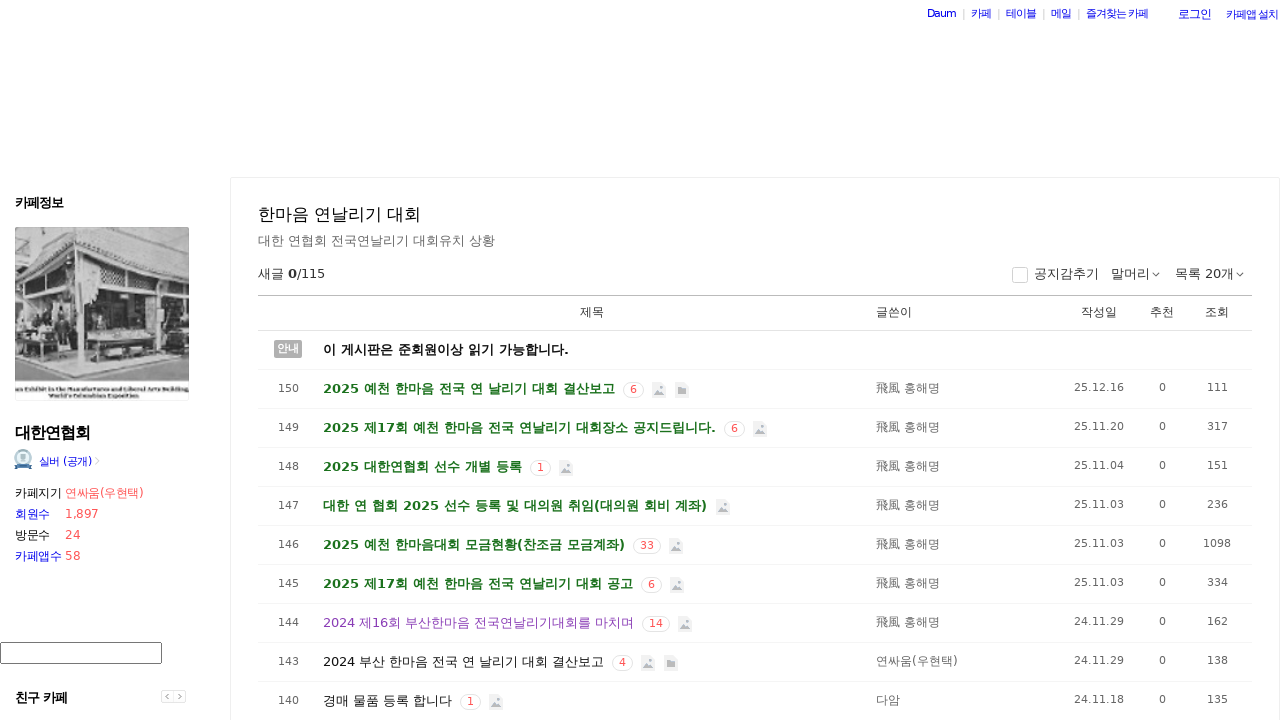

--- FILE ---
content_type: text/html;charset=UTF-8
request_url: https://cafe.daum.net/_c21_/bbs_list?grpid=oDS&fldid=M7p
body_size: 60399
content:
<!DOCTYPE html>
<html lang="ko" class="os_mac">
<head>
	<meta name="viewport" content="width=device-width, initial-scale=1">
<meta http-equiv="content-type" content="text/html; charset=utf-8">
<meta http-equiv="X-UA-Compatible" content="ie=edge">

	<meta property="og:site_name" content="&#45824;&#54620;&#50672;&#54801;&#54924;">
	<meta property="og:title" content="&#54620;&#47560;&#51020; &#50672;&#45216;&#47532;&#44592; &#45824;&#54924;">
	<meta property="og:article:author" content="&#45824;&#54620;&#50672;&#54801;&#54924;">
	<meta property="og:description" content="&#45824;&#54620; &#50672;&#54801;&#54924; &#51204;&#44397;&#50672;&#45216;&#47532;&#44592; &#45824;&#54924;&#50976;&#52824; &#49345;&#54889;">
			<meta property="og:image" content="https://t1.daumcdn.net/cafe_image/cafe_meta_image_240307.png">
	<meta name="description" content="모든 이야기의 시작, Daum 카페">

<meta name="robots" content="noindex,indexifembedded">
<meta name="referrer" content="unsafe-url">
<script src="//t1.daumcdn.net/cafe_cj/pcweb/js/1/jquery-1.12.4.min.js"></script>
<script src="//t1.daumcdn.net/cssjs/userAgent/userAgent-1.0.14.min.js" type="text/javascript"></script>

<title>대한연협회 - Daum 카페</title>

<style type="text/css">
	#intro, #intro2, .intro_con, .intro_con2 {overflow: hidden;}
				.type2_1.fixed2_1 #wrap {width: 1100px; margin: 0 auto; overflow: hidden;}
	.type2_1.flexibled2_1 #wrap {width: 100%;}
	.type2_1 #intro {display: none;}
	.type2_1 #intro .intro_con  {display: none;}
	.type2_1 #intro2    {display: block; overflow: hidden; width:"\"}\"";}
	.type2_1 #intro2 .intro_con2    {display: block;}
	.type2_1 #cafemenu  {float: left;}
	.type2_1 #content   {margin-left: 230px;}
	.tooltip_hvc {display: none;position: absolute;z-index: 99999;top: 346px;left:180px;width: 263px;height: 102px;box-shadow: 0 2px 4px 0 rgba(0, 0, 0, 0.1);background-color: #ffffff;border-color: #565a60;}
	.box_tooltip_title {position: relative;top: 20px; left: 16px;height: 18px;  font-family: AppleSDGothicNeo;  font-size: 14px;  font-weight: 600;  font-style: normal;  font-stretch: normal;  line-height: 1.29;  letter-spacing: normal;  color: #222222;  }
	.box_tooltip_contents {position: relative;top: 26px; left: 16px; width: 231px;height: 36px;font-family: AppleSDGothicNeo;font-size: 13px;font-weight: normal;font-style: normal;font-stretch: normal;line-height: 1.38;letter-spacing: normal;color: #444444;}
	.ico_etc_tip_s {padding-left: 5px;width: 14px;height: 14px;object-fit: contain;vertical-align: text-bottom;}
	.type2_1 #primaryContent    {float: left; width: 870px;}
	.fixed2_1 #primaryContent .write_box, .fixed2_2 #primaryContent .write_box { width: auto }
	.type2_1 #sidebar2  {display: block;}

	</style>
<link rel="stylesheet" type="text/css" href="//t1.daumcdn.net/cafe_cj/pcweb/build/css/2009/default-8850f77637.min.css" />


	<link rel="stylesheet" type="text/css" href="/_c21_/css/oDS/322/20240905173549.60/20160210212129.26/20150314225229.12.css?grpid=oDS">

<!--[if lt IE 7 ]>
<link rel="stylesheet" href="//t1.daumcdn.net/cafe_cj/pcweb/build/css/2009/ie6-324b8ba7ee.min.css" type="text/css" />
<![endif]-->
<!--[if IE 7 ]>
<link rel="stylesheet" href="//t1.daumcdn.net/cafe_cj/pcweb/build/css/2009/ie7-d6cd9c6d89.min.css" type="text/css" />
<![endif]-->
<!--[if IE 8 ]>
<link rel="stylesheet" href="//t1.daumcdn.net/cafe_cj/pcweb/build/css/2009/ie8-d6cd9c6d89.min.css" type="text/css" />
<![endif]-->
<script type="text/javascript">
var CAFEAPP = {
    ISCUBE : true,
    DEFAULTFONTSIZE : '9',
    GRPID : "oDS",
    GRPID_PK : "xbwDev5lGxo0",
    GRPNAME : "\uB300\uD55C\uC5F0\uD611\uD68C",
    FLDID : "M7p",
    FLDTYPE : "",
    FLD_SHRTCMTPERMROLENAME : "정회원",
    SUB_LAYOUT_TYPE : "type2_1",
    SUB_WIDTH_TYPE : "flexibled2_1",
    CAFE_ENCRYPT_LOGIN_USERID : "",
    IS_NO_AUTH_SIMPLEID : false,
    MEMBER_MEMBER : false,
    CAFEINFO_currentPublic : true,
    CAFEON : false,
    NOT_EDITOR : true,
    FORM_stipulation : true,
    MEMBER_NICKNAME : "\uC190\uB2D8",
    MEMBER_ROLECODE : "05",
    MEMBER_ROLENAME : "손님",
    MEMBER_MAIL_SENDABLE : '',
    CAFEINFO_sleep : false,
    GRPCODE : "yeonssaum",
    CAFE_TEMPLATE_TYPE_CODE : "",
    CATEID : "OD",
	CAFE_HOST : "cafe.daum.net",
    FANCAFE_HOST : "fancafe-external-api.cafe.daum.net",
    LOGIN_URL : "https://logins.daum.net",
	MSGBOX_URL: "https://msgbox.cafe.daum.net",
	NICKCOVERNAME : "",
  CAFE_TOP_HOST: "https://top.cafe.daum.net"

};
</script>
<script type="text/javascript" src="//t1.daumcdn.net/cafe_cj/pcweb/build/js/2009/common-49a0a96d1b.js" charset="UTF-8"></script>
<script type="text/javascript" src="//t1.daumcdn.net/cafe_cj/pcweb/build/js/2009/member_person_module-21e71b1dd0.js" charset="UTF-8"></script>
<script type="text/javascript">//<![CDATA[
document.domain = "daum.net";

function showSideView(curObj, userid, targetNick, isAdmin, isGuest) {
			if(isGuest){
			var sideView = new SideView(curObj, userid, xssEscape(targetNick), '05', isAdmin, isGuest);
			sideView.showLayer();
		}else{
			alert ("해당 카페 회원만 회원메뉴를 확인하실 수 있습니다  ");
		}
	}

function xssEscape(str) {
  return str
    .replace(/&/g, '&amp;')
    .replace(/</g, '&lt;')
    .replace(/>/g, '&gt;')
    .replace(/"/g, '&quot;')
    .replace(/'/g, '\\&#x27;')
    .replace(/\//g, '&#x2F;');
}
//]]>
</script>

<!-- 글뷰개편 스타일시트 -->
<link rel="stylesheet" href="//t1.daumcdn.net/cafe_cj/font/spoqa_sans_kr_20200326/stylesheet.css" type="text/css">
<link rel="stylesheet" href="//t1.daumcdn.net/cafe_cj/font/noto_sans_kr_20190405/stylesheet.css" type="text/css">
<link rel="stylesheet" type="text/css" href="//t1.daumcdn.net/cafe_cj/pcweb/build/css/article-all-style-0d536b7ae2.min.css">
<!--[if lt IE 9]>
<style>
	.cont_comment .area_l {
		display: none !important;
	}
</style>
<!--[if IE 8 ]>
<link rel="stylesheet" href="//t1.daumcdn.net/cafe_cj/pcweb/build/css/article-all-style-ie8-f21614bc4f.min.css" type="text/css" />
<![endif]-->

<script>
	jQuery(window).on('load', function(){
		var primaryContent = jQuery('#primaryContent');
		primaryContent.find('.btn_g').css('fontSize', '13px');
		primaryContent.find('.link_board').css('lineHeight', '20px');
	});
</script>

		<link rel="stylesheet" href="//t1.daumcdn.net/cafe_cj/pcweb/build/css/jquery-ui-ebcf6010f7.min.css">
	<script src="//t1.daumcdn.net/cafe_cj/momentjs/2.22.1/moment.min.js"></script>
	<script src="//t1.daumcdn.net/cafe_cj/pcweb/js/3/jquery-ui-datepicker-ko.js"></script>

		<script src="//t1.daumcdn.net/cafe_cj/pcweb/build/js/2009/dwr/engine-2.0.5-31661804d3.js"></script>
	<script src="//t1.daumcdn.net/cafe_cj/pcweb/build/js/2009/dwr/dwrstub-compressed-b1e6efc790.js"></script>

	<script src="//t1.daumcdn.net/cafe_cj/pcweb/build/js/2009/encoding-d4d80418f2.js"></script>
	<script>
		CAFEAPP.ui = {
			NOTIDATAID : "",
			NOTIDATAIDS : "null",
			UNIFIEDNOTICEIDS : "",
			FIRSTBBSDEPTH : "0002Qzzzzzzzzzzzzzzzzzzzzzzzzz",
			LASTBBSDEPTH : "00024zzzzzzzzzzzzzzzzzzzzzzzzz",
			BBS_MOVE : "bbs_move_action",
			BBS_DELETE_SPAM : "bbs_delete_spam_action",
			ANONYN : "N",
			ISHEADSORT : "",
			NEXTVAL : "",
			NEXTNICK : "",
			NEXTFILE : "",
			TOPID : "",
			NEXTDATE : "",
			DATE : "",
			ITEM : "",
			PARAMQUERY : "",
			BBS_LIST_URI : "bbs_list",
			BBS_WRITE_URI : "united_write",
			PAGER_page : "1",
			PREV_PAGE : "0",
			P_FIRSTBBSDEPTH : "",
			P_LASTBBSDEPTH : "zzzzzzzzzzzzzzzzzzzzzzzzzzzzzz",
			CAFE_ENCRYPT_LOGIN_USERID : "", //보안문제 확인하기
			LISTNUM: "20",
			SORT_TYPE: "",
			HEADCONT: "",

			USER_ID: '',
			IS_BOARD_ADMIN: '' == 'true',

			IS_LOGIN: 'false' == 'true',
			IS_NO_AUTH_SIMPLEID: '' == 'Y',
			HAS_WRITE_PERM: true,
			ROLECODE: '05',
			IS_ADMIN: '' == 'true',
			IS_MODIFIER: '' === 'true',
		};
	</script>

	
	<script src="//t1.daumcdn.net/cafe_cj/pcweb/build/js/2009/bbs_list_page-b5d04a49ca.js" charset="UTF-8"></script>

	</head>

<body id="cafeSubLayout" class="type2_1 flexibled2_1 all bbsType skin_W01 ">
<div id="wrap">
<div id="ie_support" style="display: none">
	<div class="ie_support_inner">
		<a href="https://cafe.daum.net/supporters/MbmU/150" target="_blank">다음 카페의 ie10 이하 브라우저 지원이 종료됩니다. 원활한 카페 이용을 위해 사용 중인 브라우저를 업데이트 해주세요.</a>
		<span id="nomore_ie10_close">다시보지않기</span>
	</div>
</div>
<script>
    (function(){
        var cookiename = 'nomoreIE10_20201204_3';
        var agent = navigator.userAgent.toLowerCase();
        if (getCookie(cookiename) === undefined && agent.indexOf('trident') >= 0 && navigator.userAgent.indexOf('msie') >= 0) {
            jQuery('#ie_support').show();
        }
        jQuery('#nomore_ie10_close').on('click', function () {
            setCookie(cookiename, "nomoreIE10");
            jQuery('#ie_support').hide();
        });
    })();
</script>



<div id="upper">
<script type="text/javascript" src="//t1.daumcdn.net/cafe_cj/pcweb/build/js/2009/url_reloader-5294b589a8.js"></script>
<script type="text/javascript" language="javascript">
	document.domain = "daum.net";
	(function () {
		var FramesetChecker = {
			cafeUrl: "https://cafe.daum.net/yeonssaum",
			grpcode: "yeonssaum",

			allowLoadingWithoutFrameset: function () {
				return new RegExp("cafe\\d{3}.daum.net").test(location.hostname) // 
			},

			contains: function (str, test) {
				return str.indexOf(test) >= 0;
			},

			changeLocation: function () {
				UrlReloader.makeFrameCookie(document.location.href);
				UrlReloader.saveCurrentUrl(document.location.href, this.grpcode);
				parent.location.href = this.cafeUrl;
			},


			check: function () {
				
				if (!this.allowLoadingWithoutFrameset()) {
					try {
						/*
						 *   특정 브라우저에서, parent가 다른 도메인일 경우 security error가 발생한다.
						 */
						var isDownFrame = parent && parent.down === self;
						var isSearch = parent && parent.isSearch;

						if (isSearch || !isDownFrame) { // 검색용 프레임 내부, 프레임이 씌워져 있지 않은 경우
							this.changeLocation();
						}
					} catch (e) {
						UrlReloader.saveCurrentUrl(document.location.href, this.grpcode);
						document.location.href = this.cafeUrl;
					}
				}
			}
		};

		FramesetChecker.check();
	})();
</script>
</div><!-- end upper -->
<div id="cafe_gnb">
    	<div id="notiList" class="simple_notice" style="display:none">
	<ul id="notiList_scroll" style="top:0;">

		
		
		
		
		</ul>
	</div>
	<script>
		jQuery(function(){
			window.ScrollNoti = new Scrolling("notiList",3000,26);
		});
	</script>
    <script type="text/javascript">
        var CAFEAPP = CAFEAPP ? CAFEAPP : {};
        CAFEAPP.LOGIN_URL = "https://logins.daum.net";
    </script>
	<div id="minidaum">
		<ul>
			<li><a href="https://www.daum.net/?t__nil_navi=daum" target="_top" class="fl cafenavi-daum_btn">Daum</a></li>
			<li class="bar">|</li>
			<li><a class="fl cafenavi-cafe_btn" href="https://top.cafe.daum.net?t__nil_navi=cafehome" target="_top">카페</a></li>
			<li class="bar">|</li>
			<li><a class="fl cafenavi-mail_btn" href="https://table.cafe.daum.net" target="_top">테이블</a></li>
			<li class="bar">|</li>
			<li><a href="https://mail.daum.net?t__nil_navi=mailhome" target="_top" class="fl cafenavi-mail_btn">메일 <span id="mail_cnt_mini" class="txt_point"></span></a></li>
			<li class="bar">|</li>
			<li><div id="cafe_favCafeWrap">
	<a id="cafe_favCafeTitle" href="#" class="cafenavi-favoritecafe_btn" onclick="FavCafeList.toggle(); return false;">즐겨찾는 카페</a>
	<div id="cafe_favCafeListLayer" class="scroll" style="display:none;">
		<ul id="cafe_favCafeList">
				</ul>
		<iframe id="cafe_favCafeBackboard" src="about:blank" scrolling="no" frameborder="0"></iframe>
	</div>
</div>
<script>
	function mini_poplogin(){
		window.open("/_c21_/poplogin?grpid=oDS","poplogin", 'width=700,height=300,resizable=no,scrollbars=no');
	}
	jQuery(function(){
		FavCafeList.wrap = jQuery('#cafe_favCafeWrap')[0];
		FavCafeList.title = jQuery('#cafe_favCafeTitle')[0];
		FavCafeList.layer = jQuery('#cafe_favCafeListLayer')[0];
		FavCafeList.list = jQuery('#cafe_favCafeList')[0];
		FavCafeList.backboard = jQuery('#cafe_favCafeBackboard')[0];
		FavCafeList.login = "false";
		FavCafeList.init();
	});
</script>
</li>
			<li class="mini_btn">
				<a href="#" class="btn fl #cafenavi-login_btn" onclick="login();return false;"><span class="btn_txt p11" id="loginout">로그인</span></a>
			</li>
			<li class="mini_btn"><a href="#" class="btn fl #cafenavi-appinstall_btn" onclick="cafeAppLayer.showMiniDaum(this); return false;"><span class="btn_txt bt05 p11" id="cafeapp">카페앱 설치</span></a></li>
		</ul>
		<ins id="daum_app_layer" style="position:absolute;left:0;top:0;display:none;z-index:999999"></ins>
		<script>
		    minidaum.init();
		</script>
		<script src="//t1.daumcdn.net/tiara/js/v1/tiara-1.2.0.min.js"></script>
<script src="//t1.daumcdn.net/cafe_cj/pcweb/build/js/util/cafe_tiara-3935887216.js"></script>
	 		<script>
			(function($) {
				var prefix = '미니다음>';
				$('#minidaum').on('click', '.cafenavi-daum_btn', function (e) {
					CafeTiara.trackEvent(e, '다음', 'minidaum_daum', prefix);
				}).on('click', '.cafenavi-cafe_btn', function (e) {
					CafeTiara.trackEvent(e, '카페', 'minidaum_cafe', prefix);
				}).on('click', '.cafenavi-mail_btn', function (e) {
					CafeTiara.trackEvent(e, '카페', 'minidaum_mail', prefix);
				}).on('click', '#cafe_favCafeTitle', function (e) {
					CafeTiara.trackEvent(e, '자주가는 카페', 'minidaum_favcafe_layer_open', prefix);
				}).on('click', '#cafe_favCafeList .newdt', function (e) {
					CafeTiara.trackEvent(e, '자주가는 카페>즐겨찾는 카페 리스트', 'minidaum_favcafe', prefix);
				}).on('click', '#cafe_favCafeList .system', function (e) {
					CafeTiara.trackEvent(e, '자주가는 카페>설정', 'minidaum_fav_setting', prefix);
				}).on('click', '#daumServiceLink', function (e) {
					CafeTiara.trackEvent(e, '바로가기', 'minidaum_other_service_open', prefix);
				}).on('click', '#daumServiceLayer li', function (e) {
					CafeTiara.trackEvent(e, '바로가기 > 다른 서비스', 'minidaum_other_service', prefix);
				}).on('click', '#loginout', function (e) {
					CafeTiara.trackEvent(e, '로그인, 로그아웃', 'minidaum_loginout', prefix);
				}).on('click', '#cafeapp', function (e) {
					CafeTiara.trackEvent(e, '카페앱 설치', 'minidaum_app', prefix);
				});
			})(jQuery);
		</script>
	</div></div><!-- end cafe_gnb --><div class="cl">&nbsp;</div>
	<div id="header">
		<div id="title" style="height:141px;">
					<div id="TITLEBACKGROUND">
				<div class="tbg_t">
					<div class="tbg_tl"></div>
					<div class="tbg_tc"></div>
					<div class="tbg_tr"></div>
				</div>
				<div id="patternHeight" class="tbg_m">
					<div class="tbg_ml"></div>
					<div class="tbg_mc"></div>
					<div class="tbg_mr"></div>
				</div>
				<div class="tbg_b">
					<div class="tbg_bl"></div>
					<div class="tbg_bc"></div>
					<div class="tbg_br"></div>
				</div>
			</div>
					<div id="TITLEHOMELINK" onclick="caller('/_c21_/home?grpid=oDS');" class="hand title_menu"></div>
									<div id="TITLEMENUGROUP">
				<div class="roundL"></div>
				<ul id="menuItemList">
																										<li >
								<div><a href="/_c21_/recent_bbs_list?grpid=oDS&amp;fldid=_rec" class="menu1 first">최신글 보기</a></div>
							</li>
																																								<li class="mbar">|</li>
							<li >
								<div><a href="/_c21_/favor_bbs_list?grpid=oDS" class="menu2">인기글 보기</a></div>
							</li>
																																	<li class="mbar">|</li>
							<li >
								<div><a href="/_c21_/image_bbs_list?grpid=oDS" class="menu3">이미지 보기</a></div>
							</li>
																																	<li class="mbar">|</li>
							<li >
								<div><a href="/_c21_/movie_bbs_list?grpid=oDS" class="menu4">동영상 보기</a></div>
							</li>
																												</ul>
				<div class="roundR"></div>
			</div>
							<div id="TITLESEARCH" role="form">
				<!-- 검색엔진 -->
<div role="form" class="searchBox searchBg">
	<input type="text" name="search_left_query" value="" size="20" class="inpSearch inp_search" />
	<a href="#" class="btnSearch btn_search"><span class="hidden">검색</span></a>
</div>
			</div>
						</div><!-- end title -->
	</div><!-- end header  -->

	<div id="container">
		<div id="cafemenu">
			
<!--  Menu panel 시작  -->

						<form name="searchMyForm" action="/_c21_/member_article_cafesearch" method="get">
	<input type="hidden" name="item" value="userid" />
	<input type="hidden" name="jobcode" value="1" />
	<input type="hidden" name="grpid" value="oDS" />
</form>

<script type="text/javascript">//<![CDATA[
function changeInfo_tab(type){
	var my_list = document.getElementById('myinfo_list');
	var my_btn = document.getElementById("btn_myinfo_list");
	
	if (!my_list) { return; }
	
	if(!false){
		window.open("/_c21_/poplogin?grpid=oDS","poplogin", 'width=700,height=630,resizable=no,scrollbars=no');
		return;
	}
	if(!false){
		if (confirm("카페 가입 후 이용 가능합니다.\n 가입 하시겠습니까?")){
			location.href = "/_c21_/join_register?grpid=oDS";
			return;
		} else { 
			return;
		}
	}
	
	if( my_list.className == "myinfo none" ){	
			my_list.className = "myinfo block";
		my_btn.innerHTML = '<img src="//t1.daumcdn.net/cafe_image/cf_img2/img_blank2.gif" width="13" height="13" alt="" class="icon_view02"><span class="arrow">▲</span>';
		} else {		
			my_list.className = "myinfo none";
		my_btn.innerHTML = '<img src="//t1.daumcdn.net/cafe_image/cf_img2/img_blank2.gif" width="13" height="13" alt="" class="icon_view01"><span class="arrow">▼</span>';
		}
    setTimeout(function() {
	    jQuery('#cafeinfo').removeClass('x-repaint');
	}, 200);
}

var CAFEAPP = CAFEAPP ? CAFEAPP : {};
CAFEAPP.MEMBER_MAIL_SENDABLE = '';

// ]]>
</script>

<div class="cafeinfoBox">
	<div class="cafeinfo_bg" id="cafe_info_outer">
		<div id="info_tab" class="cafeinfoTab">
						<span class="cafe" ><span class="txt_title1">카페정보</span></span>
			
					</div>

				<div id="cafeProfileImage">
						<img src="https://img1.daumcdn.net/thumb/C151x151/?fname=https%3A%2F%2Ft1.daumcdn.net%2Fcfile%2Fcafe%2F2606844755072CAA29" alt="카페 프로필 이미지" />
					</div>
		
								
		<div class="cafename">
			대한연협회
		</div>

		<div id="cafeinfo" class="cafeinfo_bg overbg">
			<div id="cafeinfo_list" class="cafeinfo">
				<ul>
					<li class="first">
						<img src="//t1.daumcdn.net/cafe_image/cf_img4/cafe_ranking/icon/cafe-silver_32.png" width="20" height="20" alt="49단계(1182점">
						<a href="/_c21_/cafe_profile?grpid=oDS" class="profile_link" aria-label="프로필">실버 (공개)<span class="ico_bbs ico_arrow_r"></span></a>
																																																																																																																	</li>
					<li><span class="info_tit">카페지기</span>
												<a href="#" onclick="goManager('oDS'); return false;" class="txt_point fl" title="연싸움(우현택)">연싸움(우현택)</a>
											</li>
					<li>
						<span class="info_tit"><a href="/_c21_/memberlist?grpid=oDS" onclick="caller(this.href);return false;">회원수</a></span>
						<span class="txt_point num fl"><a href="/_c21_/memberlist?grpid=oDS" onclick="caller(this.href);return false;" class="txt_point num">1,897</a>
												</span>
					</li>
					<li><span class="info_tit">방문수</span><span class="txt_point num fl">24</span>
					</li>
					<li class="last"><a href="https://cafe-notice.tistory.com/2328" target="_blank" class="info_tit">카페앱수</a><span class="txt_point num fl">58</span></li>
				</ul>

							</div><!-- end cafeinfo -->
						
			<div class="btn_area">
																													<a href="/_c21_/join_register?grpid=oDS" id="cafe_join_btn"><img src="//t1.daumcdn.net/cafe_image/cf_img2/img_blank2.gif" width="159" height="35" alt="카페 가입하기" class="btn_join" /></a><br />
																			</div><!-- end btn_area -->
				
			</div>
	</div><!-- end cafeinfo_bg -->
	<div class="cafeinfoBoxT">&nbsp;</div>
</div><!-- end cafeinfoBox -->
<div class="cl">&nbsp;</div>

								<div class="menuBox"><div class="menuBoxIn">
						<div id="menu_folder" style="display:  none ;">
				<div class="menuBoxT">&nbsp;</div>
				<div class="menuListBox"><div class="menuList">
				<ul>
					<li class="depth1">
						<div id='div_menu_folder'>
						<div class="group_tit"><h3><a href="#" onclick="showMenuList();return false;">카페 전체 메뉴</a></h3></div>
						<div class="group_ic" id="div_menu_folder_ico"><a href="#" onclick="showMenuList();return false;"><span class="arrow">▲</span><img src="//t1.daumcdn.net/cafe_image/cf_img2/img_blank2.gif" width="14" height="14" class="icon_view01" alt="" /></a></div></div>
					</li>
				</ul>
				</div></div>
				<div class="menuBoxB">&nbsp;</div>
			</div><!-- end menu_folder -->
						<div id="menu_folder_list" style="display:block;">
			<div class="menuBoxT">&nbsp;</div>
			<div class="menuListBox"><div class="menuList">
						<noscript>
				<iframe name="leftmenu" id="leftmenu" frameborder="0" scrolling="no" width="100%" height="400" title="카페 메뉴" src="/_c21_/bbs_menu_ajax?grpid=oDS&bmt=_2026012711101820240905173549.6020160210212129.2620150314225229.12" allowtransparency="true"></iframe>
			</noscript>
			<div id="leftmenu"></div>
			<script type="text/javascript">
				(function(){
					var menuKey = 'oDS_2026012711101820240905173549.6020160210212129.2620150314225229.12';
					var menuUrl = '/_c21_/bbs_menu_ajax?grpid=oDS&bmt=_2026012711101820240905173549.6020160210212129.2620150314225229.12&ajax=true';
					
					var leftmenu = document.getElementById("leftmenu");
					if(leftmenu){
						var menuContent = null;
						if (typeof window.sessionStorage !== 'undefined' ) {
							try {
								menuContent = sessionStorage.getItem(menuKey + "v1") != null ? unescape(sessionStorage.getItem(menuKey + "v1")) : null;
							} catch (e) {
								// ignore not supported browser
							}
						}
						if (menuContent != null) {
							leftmenu.innerHTML = menuContent;
							menu_select();
                            setTimeout(function(){daum.cafe.menu.MenuGroupManager.applyMenuGroup();}, 100);
						} else {
							jQuery.ajax({
								method: 'GET',
								url: menuUrl,
								cache: false,
							}).done(function(response){
								leftmenu.innerHTML = response;
								if (typeof window.sessionStorage !== 'undefined') {
									sessionStorage.setItem(menuKey + "v1", escape(response));
								}
								menu_select();
								daum.cafe.menu.MenuGroupManager.applyMenuGroup();
							});
						}
					}
				})();
				
				function menu_select(){
				
					var parUrl = document.location.href;
					var re1 = new RegExp( "hotissue_" );
					var re_recent = new RegExp( "recent_bbs_" );
					var re_favor = new RegExp( "favor_bbs_" );
					var re_image = new RegExp( "image_bbs_" );
					var re_movie = new RegExp( "movie_bbs_" );
				  	var obj, fldid, sum;
					 
					if ( null != re1.exec( parUrl ) ) {	
						obj = document.getElementById( "link_hotissue" );
						if ( null != obj ) obj.className = 'u';
					} else if ( null != re_recent.exec(parUrl)) {
						obj = document.getElementById( "fldlink_recent_bbs" );		
						if (null != obj ){
							obj.className = "u b";
						}			
					} else if ( null != re_favor.exec(parUrl)) {
						obj = document.getElementById( "fldlink_favor_bbs" );
						if (null != obj ){
							obj.className = "u b";
						}			
					} else if ( null != re_image.exec(parUrl)) {
						obj = document.getElementById( "fldlink_image_bbs" );
						if (null != obj ){
							obj.className = "u b";
						}			
					} else if ( null != re_movie.exec(parUrl)) {
						obj = document.getElementById( "fldlink_movie_bbs" );		
						if (null != obj ){
							obj.className = "u b";
						}			
					}  else {
						var re2 = new RegExp( "&fldid=([_0-9a-zA-Z]+)" );
						var match2 = re2.exec( parUrl );
						if ( null != match2 && 2 == match2.length ) {
							fldid = match2[1];
							sum = 0;
							for ( i = 0; i < fldid.length; i++ ) {
								sum += fldid.charCodeAt(i);
							}
							obj = document.getElementById("fldlink_" + fldid + "_" + sum);
							if ( null != obj ) {
								obj.className = 'u b';
							}
						}
					}
				}
			</script>

											</div></div>
			<div class="menuBoxB">&nbsp;</div>	
			</div><!-- end menu_folder_list -->
		</div></div><div class="cl">&nbsp;</div><!-- end menuBox -->
								<!-- 검색엔진 -->
<div role="form" class="searchBox searchBg">
	<input type="text" name="search_left_query" value="" size="20" class="inpSearch inp_search" />
	<a href="#" class="btnSearch btn_search"><span class="hidden">검색</span></a>
</div>
			<!--  Menu panel 끝  -->

<!--  Accessary panel 시작  -->
					<!-- 메뉴 밑에 붙는 Accessary panel -->
						<div id="sidebar1">
					<div class="component list" id="friendCafe">
<div class="outBox">
	<div class="outBoxT">&nbsp;</div>
	<div class="outBoxC">
		<div class="inBox">
			<div class="component_tit">
				<h4 class="fl">친구 카페</h4>
				<div id="friendCafePageBox" class="box_btn_navi">
					<a onclick="friendCafeListPage(this, 'prev'); return false;" class="prev opacity" href="#">이전</a>
					<a onclick="friendCafeListPage(this, 'next'); return false;" class="next opacity" href="#">다음</a>	
				</div>
				<div class="component_tit_line opacity">&nbsp;</div>
			</div><!-- end component_tit -->
			<div class="component_list dotList">
							<ol id="friendCafePage1" class="block">
									<li class="friendcafe_lover">
						<strong>ㆍ</strong>
						<a href="https://cafe.daum.net/yeonssaummini0A0" title="서울 민속연 보존회" target="_blank">서울 민속연 보존회</a>
					</li>
													<li class="friendcafe_lover">
						<strong>ㆍ</strong>
						<a href="https://cafe.daum.net/yeonssaummini0B0" title="道行 禹顯澤" target="_blank">道行 禹顯澤</a>
					</li>
													<li class="friendcafe_lover">
						<strong>ㆍ</strong>
						<a href="https://cafe.daum.net/yeonssaummini0C0" title="대한연협회 집무실" target="_blank">대한연협회 집무실</a>
					</li>
								</ol>
														</div><!-- end component_list -->
		</div><!-- end inBox -->
	</div><!-- end outBoxC -->
</div><!-- end outBox -->
</div><!-- end component -->						
<div class="cl">&nbsp;</div>
			</div><!-- end sidebar1 -->
							</div>
		<div id="content">
			<div id="primaryContent" class="primary_content bbs_list_board">
				<strong class="screen_out">카페 게시글 리스트</strong>
				
				<div id="app"></div>

								 

<div id="ad_wrapper">
	<ins class="kakao_ad_area" style="display:none;width:100%; margin-top:40px; clear:both"
			data-ad-unit = "DAN-z2qYEMBJsGdiof0p"
			data-ad-width = "100%"
			data-ad-height = "100"></ins>
		<script async type="text/javascript" charset="utf-8" src="//t1.daumcdn.net/kas/static/ba.min.js"></script>
</div>
<script type="text/javascript">
	var daum_ad_bold_font = false;

	var adConfig = {
		wrap: jQuery('#primaryContent')
	};
	adConfig.desc = adConfig.wrap.find('.desc_item');
	adConfig.newsubtxt = adConfig.wrap.find('.txt_item');
	adConfig.oldsubtxt = jQuery('.txt_sub');

	adConfig.newpoint = adConfig.wrap.find('.txt_point');
	adConfig.oldpoint = jQuery('.txt_point');

	adConfig.newviewborder = adConfig.wrap.find('.cont_upper');
	adConfig.newlistborder = adConfig.wrap.find('.list_board');
	adConfig.oldborder = jQuery('.line');

	var daum_ad_color_font = adConfig.wrap.css('color');

	var daum_ad_color_link = (adConfig.desc.css('color')) ? adConfig.desc.css('color') : adConfig.newsubtxt.css('color');
	if(!daum_ad_color_link) daum_ad_color_link = adConfig.oldsubtxt.css('color');

	var daum_ad_color_highlight = (adConfig.newpoint.css('color')) ? adConfig.newpoint.css('color') : adConfig.oldpoint.css('color');

	var daum_ad_color_border = (adConfig.newviewborder.css('border-bottom-color')) ? adConfig.newviewborder.css('border-bottom-color') : adConfig.newlistborder.css('border-top-color');
	if(!daum_ad_color_border) {
		daum_ad_color_border = adConfig.oldborder.css('border-top-color');
	}
</script>

				<form name="pageForm" method="get">
					<input type="hidden" name="grpid" value="oDS">
					<input type="hidden" name="fldid" value="M7p">
					<input type="hidden" name="firstbbsdepth" value="0002Qzzzzzzzzzzzzzzzzzzzzzzzzz">
					<input type="hidden" name="lastbbsdepth" value="00024zzzzzzzzzzzzzzzzzzzzzzzzz">
					<input type="hidden" name="page" value="">
					<input type="hidden" name="prev_page" value="1">
					<input type="hidden" name="listnum" value="20">
				</form>
			</div><!-- end primaryContent -->
		</div><!-- end content -->
	</div><!-- end container -->

	<script type="text/javascript">
//<![CDATA[
var isIE = navigator.userAgent.indexOf("MSIE") != -1;
	  if(isIE && ((CAFEAPP.SUB_WIDTH_TYPE == "flexibled2_1") || (CAFEAPP.SUB_WIDTH_TYPE == "flexibled3_1") || (CAFEAPP.SUB_WIDTH_TYPE == "flexibled3_3"))){
		 window.setTimeout('resizeMinWidthWrap()',250);
	  }
//]]>
</script>
<div id="noMemberLayer" class="p11" style="display: none;">
	카페에 가입되지 않은<br />회원입니다.
</div>
<div class="cl">&nbsp;</div>
<div id="footer" class="line"><div class="footer_bg">
	<p class="copyright1">
		<a href="https://policy.daum.net/policy/info" target="_blank">서비스 약관/정책</a> <span class="bar2">|</span>
		<a href="https://cs.daum.net/redbell/top.html" target="_blank">권리침해신고</a> <span class="bar2">|</span>
		<a href="https://top.cafe.daum.net/_c21_/agreement_axz" target="_blank">이용약관</a> <span class="bar2">|</span>
		<a href="https://cs.daum.net/faq/36.html" target="_blank">카페 고객센터</a> <span class="bar2">|</span>
		<a href="https://cafe-notice.tistory.com/1124" target="_blank">검색비공개 요청</a>
	</p>
	<p class="copyright2">ⓒ <a href="https://career.axzcorp.com/" target="_blank" class="link_axz">AXZ Corp.</a></p>

</div></div><!-- end footer -->
<img src="https://logins.daum.net/accounts/auth.gif" width="0" height="0" alt="" id="daumtrans" class="daum_auth" />

<script type="text/javascript">//<![CDATA[
	try {
		if (parent.proxy) {
			var homeobj = document.getElementById("homeurl");
			homeobj.href = parent.proxy+"/yeonssaum";
		}
	} catch (e) {
	}

	try {
		if (parent.proxy) {
			var topobj = document.getElementById("upper");
			topobj.style.display = 'none';
		}
	} catch (e) {
	}
	try {
		//뚜껑 카페
		if (parent.proxy) {
			var leftobj = document.getElementById("leftmenu");
			if(parent.lmargin!=null)
				leftobj.style.left = parent.lmargin;
			else
				leftobj.style.left = 25;

			if(parent.lmargin!=null)
				document.body.leftMargin = parent.lmargin;
			else
				document.body.leftMargin = 25;
			if(parent.rmargin!=null)
				document.body.rightMargin = parent.rmargin;
			else
				document.body.rightMargin = 9;
		}
	} catch (e) {
	}

	top.document.title = document.title;
// ]]>
</script>


<script>
	jQuery.noConflict();

	(function ($) {
		var getParameterByName = function (name, url) {
			if (!url) {
				url = window.location.href;
			}
			name = name.replace(/[\[\]]/g, "\\$&");
			var regex = new RegExp("[?&]" + name + "(=([^&#]*)|&|#|$)"),
				results = regex.exec(url);
			if (!results) return null;
			if (!results[2]) return '';
			return decodeURIComponent(results[2].replace(/\+/g, " "));
		};

		this.SearchModule = {
			defaultSearch: function (queryString) {
				window.location.href = "/_c21_/cafesearch?grpid=" + getParameterByName('grpid') + "&item=subject&sorttype=0&query=" + encodeURIComponent(queryString);
			}
		};

		var searchBox = $('.searchBox');

		searchBox.on('click', '.btnSearch', function (e) {
			e.preventDefault();
			var searchQuery = $(e.delegateTarget).find('.inp_search').val();

			if (searchQuery === '') {
				alert('검색할 키워드를 입력해주세요.');
				return;
			}

			SearchModule.defaultSearch(searchQuery);
		});

		searchBox.on('keyup', '.inpSearch', function (e) {
			if (e.keyCode === 13) {
				$(e.target).blur();
				$(e.delegateTarget).find('.btnSearch').click();
			}
		});
	})(jQuery);
</script>

<script type='text/javascript'>
document.write('<iframe src="about:blank" width="0" height="0" frameborder="0" scrolling="no" name="ifr_korClick" id="ifr_korClick"></iframe>');
ifr_korClick.location.href='/_pageview/bbs_list_page.html?'+new Date().getTime();
</script>

</div><!-- end wrap -->
<div id="dialogs"></div>
<div id="menus"></div>
<div id="tips"></div>
<script type="text/javascript">
(function(){
	jQuery(window).on("load", function () {
		var contentsWrapId = "user_contents";
		var userContents = document.getElementById("user_contents");
		if (userContents) {
			ExifViewer.load(contentsWrapId);
		}
	});
})();
</script>
<script type="text/javascript">
	(function($) {
		var PREFIX = '개별카페>개별카페 홈>';

		// 공통
		$('#cafeinfo').on('click', '.btn_admin2', function (e) {
			CafeTiara.trackEvent(e, '글쓰기', 'write_btn', PREFIX);
		});
		$('#cafe_write_article_btn').on('click', function (e) {
			CafeTiara.trackEvent(e, '글쓰기', 'write_btn', PREFIX);
		});
		$('#cafe_join_btn').on('click', function (e) {
			CafeTiara.trackEvent(e, '가입', 'cafe_join', PREFIX);
		});
		$('#title').on('mousedown', '.title_menu', function (e) {
			CafeTiara.trackEvent(e, '타이틀 메뉴', 'title_menu', PREFIX);
		});
		$('#fancafe_widget_container').find('.fandom_ranking').on('click', function (e) {
			CafeTiara.trackEvent(e, '팬덤랭킹', 'fandom_rank', PREFIX);
		});
		$('#fancafe-widget-cheer').on('click', function (e) {
			CafeTiara.trackEvent(e, '응원하기', 'cheerup_btn', PREFIX);
		});
		$('#nameContextMenu').on('click', '#sideViewRow_msg a', function (e) {
			CafeTiara.trackEvent(e, '쪽지보내기', 'message_send', PREFIX);
		});

		// todo: 앨범게시판, 한줄메모장 작업 후 삭제
		$('#content').find('.list_btn_areaT a.btn').on('click', function (e) {
			CafeTiara.trackEvent(e, '글쓰기 버튼', 'write_btn', PREFIX);
		});
		$('#content').find('.list_btn_bbs_read a.btn:first-child').on('click', function (e) {
			CafeTiara.trackEvent(e, '글쓰기 버튼(사진올리기)', 'write_btn', '앨범게시판>게시글리스트>');
		});

		$('#content').find('td.subject a:first-child').on('click', function (e) {
			CafeTiara.trackEvent(e, '글목록 영역 클릭', 'article_title', PREFIX);
		});
		$('#content').find('.albumListBox .data_tit a').on('click', function (e) {
			CafeTiara.trackEvent(e, '글목록 영역 클릭', 'article_title', PREFIX);
		});
		$('#content').find('.albumListBox a.subject_pt').on('click', function (e) {
			CafeTiara.trackEvent(e, '글목록 영역 클릭', 'article_title', PREFIX);
		});

		$('#content').find('td.subject a.txt_point').on('click', function (e) {
			CafeTiara.trackEvent(e, '댓글보기(팝업창)', 'comment_view_btn', PREFIX);
		});
		$('#content').find('.albumListBox a.txt_point').on('click', function (e) {
			CafeTiara.trackEvent(e, '댓글보기(팝업창)', 'comment_view_btn', '앨범게시판>게시글리스트>');
		});
		// 여기까지

		$('#content').find('.app_download_btn').on('click', function (e) {
			CafeTiara.trackEvent(e, '앱설치배너', 'cafe_app_banner', PREFIX);
		});
		$('#content').find('.longtail_attach_image a').on('click', function (e) {
			CafeTiara.trackEvent(e, '썸네일이미지 클릭', 'thumb', PREFIX);
		});
	})(jQuery);
</script>
<script>
	jQuery(function(){
		daum.cafe.util.anchor.anchor();
	});
</script>
<script src="//t1.daumcdn.net/tiara/js/v1/tiara-1.2.0.min.js"></script>
<script src="//t1.daumcdn.net/cafe_cj/pcweb/build/js/util/cafe_tiara-3935887216.js"></script>
	<script>
	var prefix = '일반게시판>게시글 리스트>';
	CafeTiara.trackPage('article_list', 'general');
</script>
<script>
	(function ($) {
		// 인기글
		$('#fav-week-selector').on('click', function (e) {
			CafeTiara.trackEvent(e, '주차별 보기 버튼', 'date_sorting', prefix);
		});

		$('#fav-sort-selector').on('click', function (e) {
			CafeTiara.trackEvent(e, '조회수/댓글수 버튼', 'sort_setting', prefix);
		});

		// 일반게시판
		$('#article-write-btn').on('click', function (e) {
			CafeTiara.trackEvent(e, '글쓰기 버튼', 'write_btn', prefix);
		});

		$('#my-sale-btn, #my-article-btn').on('click', function (e) {
			CafeTiara.trackEvent(e, '내글보기 버튼', 'my_article_btn', prefix);
		});

		$('#head-cont-selector').on('click', function (e) {
			CafeTiara.trackEvent(e, '말머리 정렬', 'subject_option', prefix);
		});

		$('#articles-move-btn').on('click', function (e) {
			CafeTiara.trackEvent(e, '글 이동 버튼', 'article_send_btn', prefix);
		});

		$('#articles-edit-btn').on('click', function (e) {
			CafeTiara.trackEvent(e, '글 편집 버튼', 'article_edit_btn', prefix);
		});

		$('#change-role-btn').on('click', function (e) {
			CafeTiara.trackEvent(e, '등급 변경 버튼', 'grade_change_btn', prefix);
		});

		$('#set-noti-btn').on('click', function (e) {
			CafeTiara.trackEvent(e, '공지 지정 버튼', 'notice_assign_btn', prefix);
		});

		// 공통
		$('#hide-noti-checkbox').on('change', function (e) {
			CafeTiara.trackEvent(e, '공지 감추기(켜기)', 'notice_setting', prefix);
		});

		$('#article-list').on('click', '.title_wrapper .txt_item', function (e) {
			CafeTiara.trackEvent(e, '글목록 영역 클릭', 'article_title', prefix);
		}).on('click', '.title_wrapper .num_count_g', function (e) {
			CafeTiara.trackEvent(e, '댓글보기(팝업창)', 'comment_view_btn', prefix);
		}).on('click', '.board_state .txt_name', function (e) {
			CafeTiara.trackEvent(e, '게시판명 클릭', 'board_title', prefix);
		}).on('click', '.txt_writer', function (e) {
			CafeTiara.trackEvent(e, '회원 닉네임 클릭', 'member_profile', prefix);
		});

		$('#articles-delete-btn').on('click', function (e) {
			CafeTiara.trackEvent(e, '글 삭제 버튼', 'article_delete_btn', prefix);
		});

		$('#articles-spam-btn').on('click', function (e) {
			CafeTiara.trackEvent(e, '스팸처리 버튼', 'spam_btn', prefix);
		});
	})(jQuery);
</script>


<script src="//t1.daumcdn.net/cafe_cj/momentjs/2.22.1/moment.min.js"></script>
<script>
	var notices = [];
	
	var articles = [];
		articles.push({
		dataid: '150',
		grpid: 'oDS',
		fldid: 'M7p',
		bbsdepth: '0002Qzzzzzzzzzzzzzzzzzzzzzzzzz',

		title: '<b><font color=\"#1b711d\">2025 \uC608\uCC9C \uD55C\uB9C8\uC74C \uC804\uAD6D \uC5F0 \uB0A0\uB9AC\uAE30 \uB300\uD68C \uACB0\uC0B0\uBCF4\uACE0<\/font><\/b>',
		headCont: '',
		board: '',
		vldstatus: '',
		commentCnt: 6,
		isNewComment: 'N' == 'Y',

		created: '25.12.16',
		viewCnt: 111,
		recommendCnt: 0,
		nbsp: '', // 답글 깊이 계산용

		isNew: 'N' == 'Y',
		hasImage: 'Y' == 'Y',
		hasVideo: '' == 'Y',
		hasPoll: 'N' == 'Y',
		hasFile: 'Y' == 'Y',

		isSafeTrade: '' == 'Y',
		isSold: '' == '33',

		espam: 'RDZOXw-quubWxrAlPL8NXw9miohbF1GBZr5-VWKbJM6RxCxyIWBZWDjmVNjWlWi3EuzhratReKZLPYCcDCRIQNOy7U-fddc7lUF.7eabpXJsfUQzyPTgUA00', // 스팸처리용

			author: '\u98DB\u98A8 \uD64D\uD574\uBA85',
		userid: '1zGdh',
		encUserId: 'dUmaj8KZAnA0',
	
		isNickcover: 'N' == 'Y',
	});
		articles.push({
		dataid: '149',
		grpid: 'oDS',
		fldid: 'M7p',
		bbsdepth: '0002Pzzzzzzzzzzzzzzzzzzzzzzzzz',

		title: '<b><font color=\"#1b711d\">2025 \uC81C17\uD68C \uC608\uCC9C \uD55C\uB9C8\uC74C \uC804\uAD6D \uC5F0\uB0A0\uB9AC\uAE30 \uB300\uD68C\uC7A5\uC18C \uACF5\uC9C0\uB4DC\uB9BD\uB2C8\uB2E4.<\/font><\/b>',
		headCont: '',
		board: '',
		vldstatus: '',
		commentCnt: 6,
		isNewComment: 'N' == 'Y',

		created: '25.11.20',
		viewCnt: 317,
		recommendCnt: 0,
		nbsp: '', // 답글 깊이 계산용

		isNew: 'N' == 'Y',
		hasImage: 'Y' == 'Y',
		hasVideo: '' == 'Y',
		hasPoll: 'N' == 'Y',
		hasFile: '' == 'Y',

		isSafeTrade: '' == 'Y',
		isSold: '' == '33',

		espam: 'cyiuiEmI8EzgysrXZM3i4-bJ6zVtgJ2.4aEWhoBmOFPz9GDIpmPifK5e6fzvqtieO9SGA_7BlsOoN3alDGM3r7C9erCbB_Rm3jm-XYt1ZKHCFqv8sk9XDJxcUnPozDH7', // 스팸처리용

			author: '\u98DB\u98A8 \uD64D\uD574\uBA85',
		userid: '1zGdh',
		encUserId: 'dUmaj8KZAnA0',
	
		isNickcover: 'N' == 'Y',
	});
		articles.push({
		dataid: '148',
		grpid: 'oDS',
		fldid: 'M7p',
		bbsdepth: '0002Ozzzzzzzzzzzzzzzzzzzzzzzzz',

		title: '<b><font color=\"#1b711d\">2025 \uB300\uD55C\uC5F0\uD611\uD68C \uC120\uC218 \uAC1C\uBCC4 \uB4F1\uB85D<\/font><\/b>',
		headCont: '',
		board: '',
		vldstatus: '',
		commentCnt: 1,
		isNewComment: 'N' == 'Y',

		created: '25.11.04',
		viewCnt: 151,
		recommendCnt: 0,
		nbsp: '', // 답글 깊이 계산용

		isNew: 'N' == 'Y',
		hasImage: 'Y' == 'Y',
		hasVideo: '' == 'Y',
		hasPoll: 'N' == 'Y',
		hasFile: '' == 'Y',

		isSafeTrade: '' == 'Y',
		isSold: '' == '33',

		espam: '.PaSEi4MmmI1tHTRSavMRihi7IWk2HW2UZU64C11gYkDSv8wBt1IIsDGzTyQIjUuKMq2sWxx6vcxrWF-YInnyoIuWvVny31lHo3GOJYenzQ0', // 스팸처리용

			author: '\u98DB\u98A8 \uD64D\uD574\uBA85',
		userid: '1zGdh',
		encUserId: 'dUmaj8KZAnA0',
	
		isNickcover: 'N' == 'Y',
	});
		articles.push({
		dataid: '147',
		grpid: 'oDS',
		fldid: 'M7p',
		bbsdepth: '0002Nzzzzzzzzzzzzzzzzzzzzzzzzz',

		title: '<b><font color=\"#1b711d\">\uB300\uD55C \uC5F0 \uD611\uD68C 2025 \uC120\uC218 \uB4F1\uB85D \uBC0F \uB300\uC758\uC6D0 \uCDE8\uC784(\uB300\uC758\uC6D0 \uD68C\uBE44 \uACC4\uC88C)<\/font><\/b>',
		headCont: '',
		board: '',
		vldstatus: '',
		commentCnt: 0,
		isNewComment: '' == 'Y',

		created: '25.11.03',
		viewCnt: 236,
		recommendCnt: 0,
		nbsp: '', // 답글 깊이 계산용

		isNew: 'N' == 'Y',
		hasImage: 'Y' == 'Y',
		hasVideo: '' == 'Y',
		hasPoll: 'N' == 'Y',
		hasFile: '' == 'Y',

		isSafeTrade: '' == 'Y',
		isSold: '' == '33',

		espam: 'Ah.fz2eK-H-.pDyiq5_uX8khp36rs53VtEGG4Fhn1DmUjseMnBh9wI-aG7Tc468cE37txLMLXdgygue5ENOQB3D2cYJobVKBsu-sb-ROlSusnKrvR3uFZE7fSOikYEFL', // 스팸처리용

			author: '\u98DB\u98A8 \uD64D\uD574\uBA85',
		userid: '1zGdh',
		encUserId: 'dUmaj8KZAnA0',
	
		isNickcover: 'N' == 'Y',
	});
		articles.push({
		dataid: '146',
		grpid: 'oDS',
		fldid: 'M7p',
		bbsdepth: '0002Mzzzzzzzzzzzzzzzzzzzzzzzzz',

		title: '<b><font color=\"#1b711d\">2025 \uC608\uCC9C \uD55C\uB9C8\uC74C\uB300\uD68C \uBAA8\uAE08\uD604\uD669(\uCC2C\uC870\uAE08 \uBAA8\uAE08\uACC4\uC88C)<\/font><\/b>',
		headCont: '',
		board: '',
		vldstatus: '',
		commentCnt: 33,
		isNewComment: 'N' == 'Y',

		created: '25.11.03',
		viewCnt: 1098,
		recommendCnt: 0,
		nbsp: '', // 답글 깊이 계산용

		isNew: 'N' == 'Y',
		hasImage: 'Y' == 'Y',
		hasVideo: '' == 'Y',
		hasPoll: 'N' == 'Y',
		hasFile: '' == 'Y',

		isSafeTrade: '' == 'Y',
		isSold: '' == '33',

		espam: '.iM.wfgzEnM3LRDb23TNyKI3t-DF9d67prvsJGYXUjhN8dqF7yDWIbWk3skieBHgi6BonyfCxFGNOSaR9fXBWbe56PnrGjsCQgTuZNlzymkDflvk5D6ejQ00', // 스팸처리용

			author: '\u98DB\u98A8 \uD64D\uD574\uBA85',
		userid: '1zGdh',
		encUserId: 'dUmaj8KZAnA0',
	
		isNickcover: 'N' == 'Y',
	});
		articles.push({
		dataid: '145',
		grpid: 'oDS',
		fldid: 'M7p',
		bbsdepth: '0002Lzzzzzzzzzzzzzzzzzzzzzzzzz',

		title: '<b><font color=\"#1b711d\">2025 \uC81C17\uD68C \uC608\uCC9C \uD55C\uB9C8\uC74C \uC804\uAD6D \uC5F0\uB0A0\uB9AC\uAE30 \uB300\uD68C \uACF5\uACE0<\/font><\/b>',
		headCont: '',
		board: '',
		vldstatus: '',
		commentCnt: 6,
		isNewComment: 'N' == 'Y',

		created: '25.11.03',
		viewCnt: 334,
		recommendCnt: 0,
		nbsp: '', // 답글 깊이 계산용

		isNew: 'N' == 'Y',
		hasImage: 'Y' == 'Y',
		hasVideo: '' == 'Y',
		hasPoll: 'N' == 'Y',
		hasFile: '' == 'Y',

		isSafeTrade: '' == 'Y',
		isSold: '' == '33',

		espam: 'FfE22vzvsXHp2wZImn8e7Vuz5JL8VrU4R5fAiGX_IrbpC6gMVDqGvn1kQ5FKhkpjKd3F.ctvpoMUBhFIzELsm2ZF8NY6zi5jw2-26oQLRMrQ7emh.PRBxg00', // 스팸처리용

			author: '\u98DB\u98A8 \uD64D\uD574\uBA85',
		userid: '1zGdh',
		encUserId: 'dUmaj8KZAnA0',
	
		isNickcover: 'N' == 'Y',
	});
		articles.push({
		dataid: '144',
		grpid: 'oDS',
		fldid: 'M7p',
		bbsdepth: '0002Kzzzzzzzzzzzzzzzzzzzzzzzzz',

		title: '<font color=\"#8A3DB6\">2024 \uC81C16\uD68C \uBD80\uC0B0\uD55C\uB9C8\uC74C \uC804\uAD6D\uC5F0\uB0A0\uB9AC\uAE30\uB300\uD68C\uB97C \uB9C8\uCE58\uBA70<\/font>',
		headCont: '',
		board: '',
		vldstatus: '',
		commentCnt: 14,
		isNewComment: 'N' == 'Y',

		created: '24.11.29',
		viewCnt: 162,
		recommendCnt: 0,
		nbsp: '', // 답글 깊이 계산용

		isNew: 'N' == 'Y',
		hasImage: 'Y' == 'Y',
		hasVideo: '' == 'Y',
		hasPoll: 'N' == 'Y',
		hasFile: '' == 'Y',

		isSafeTrade: '' == 'Y',
		isSold: '' == '33',

		espam: 'ka7Cy-zh-RxIzNKIfFNxvZCT9t-E-e7G7yi9Oe.UmMiG_-edRQ_hTG4y2yz_EzQkGjsDDMdZTdNRXZLDirAWRPSSq2jrkiouGsEHTm9krAI0', // 스팸처리용

			author: '\u98DB\u98A8 \uD64D\uD574\uBA85',
		userid: '1zGdh',
		encUserId: 'dUmaj8KZAnA0',
	
		isNickcover: 'N' == 'Y',
	});
		articles.push({
		dataid: '143',
		grpid: 'oDS',
		fldid: 'M7p',
		bbsdepth: '0002Jzzzzzzzzzzzzzzzzzzzzzzzzz',

		title: '2024 \uBD80\uC0B0 \uD55C\uB9C8\uC74C \uC804\uAD6D \uC5F0 \uB0A0\uB9AC\uAE30 \uB300\uD68C \uACB0\uC0B0\uBCF4\uACE0',
		headCont: '',
		board: '',
		vldstatus: '',
		commentCnt: 4,
		isNewComment: 'N' == 'Y',

		created: '24.11.29',
		viewCnt: 138,
		recommendCnt: 0,
		nbsp: '', // 답글 깊이 계산용

		isNew: 'N' == 'Y',
		hasImage: 'Y' == 'Y',
		hasVideo: '' == 'Y',
		hasPoll: 'N' == 'Y',
		hasFile: 'Y' == 'Y',

		isSafeTrade: '' == 'Y',
		isSold: '' == '33',

		espam: 'SkShn7bhX8mOrWOzewQW3wZ3LbC5eFWixBxuMjVqsZbLfdwSTg9daWu9RVmet2Ah', // 스팸처리용

			author: '\uC5F0\uC2F8\uC6C0(\uC6B0\uD604\uD0DD)',
		userid: '1Rv9B',
		encUserId: 'ho9c4YOokbg0',
	
		isNickcover: 'N' == 'Y',
	});
		articles.push({
		dataid: '140',
		grpid: 'oDS',
		fldid: 'M7p',
		bbsdepth: '0002Gzzzzzzzzzzzzzzzzzzzzzzzzz',

		title: '\uACBD\uB9E4 \uBB3C\uD488 \uB4F1\uB85D \uD569\uB2C8\uB2E4',
		headCont: '',
		board: '',
		vldstatus: '',
		commentCnt: 1,
		isNewComment: 'N' == 'Y',

		created: '24.11.18',
		viewCnt: 135,
		recommendCnt: 0,
		nbsp: '', // 답글 깊이 계산용

		isNew: 'N' == 'Y',
		hasImage: 'Y' == 'Y',
		hasVideo: '' == 'Y',
		hasPoll: 'N' == 'Y',
		hasFile: '' == 'Y',

		isSafeTrade: '' == 'Y',
		isSold: '' == '33',

		espam: 'H1A7r5uDUJQdxThZS.B_Ss9jvND97Bbxo88m8VBzUfo0', // 스팸처리용

			author: '\uB2E4\uC554',
		userid: '3Wy9I',
		encUserId: 'tjLejzelrRE0',
	
		isNickcover: 'N' == 'Y',
	});
		articles.push({
		dataid: '139',
		grpid: 'oDS',
		fldid: 'M7p',
		bbsdepth: '0002Fzzzzzzzzzzzzzzzzzzzzzzzzz',

		title: '<font color=\"#8a3db6\">[\uAE34\uAE09\uACF5\uC9C0] 2024 \uC81C16\uD68C \uBD80\uC0B0 \uD55C\uB9C8\uC74C \uC804\uAD6D\uC5F0\uB0A0\uB9AC\uAE30 \uB300\uD68C \uC7A5\uC18C\uBCC0\uACBD<\/font>',
		headCont: '',
		board: '',
		vldstatus: '',
		commentCnt: 5,
		isNewComment: 'N' == 'Y',

		created: '24.11.18',
		viewCnt: 200,
		recommendCnt: 0,
		nbsp: '', // 답글 깊이 계산용

		isNew: 'N' == 'Y',
		hasImage: 'Y' == 'Y',
		hasVideo: '' == 'Y',
		hasPoll: 'N' == 'Y',
		hasFile: '' == 'Y',

		isSafeTrade: '' == 'Y',
		isSold: '' == '33',

		espam: 'WHsNb2onJZkI1bmeGOk9BvQK7ZyyjMFmxFqOk28wcvDGfRy548-ydLfUho3PRyYGVmSIZ8nnCUig6.4R1YQW1HrOPYcoumNdsw.7eqo3f2bkuNCBqS-sxw00', // 스팸처리용

			author: '\u98DB\u98A8 \uD64D\uD574\uBA85',
		userid: '1zGdh',
		encUserId: 'dUmaj8KZAnA0',
	
		isNickcover: 'N' == 'Y',
	});
		articles.push({
		dataid: '138',
		grpid: 'oDS',
		fldid: 'M7p',
		bbsdepth: '0002Ezzzzzzzzzzzzzzzzzzzzzzzzz',

		title: '\uD55C\uB9C8\uC74C\uB300\uD68C \uACBD\uB9E4 \uBB3C\uD488 \uB4F1\uB85D\uD569\uB2C8\uB2E4.',
		headCont: '',
		board: '',
		vldstatus: '',
		commentCnt: 3,
		isNewComment: 'N' == 'Y',

		created: '24.11.15',
		viewCnt: 129,
		recommendCnt: 0,
		nbsp: '', // 답글 깊이 계산용

		isNew: 'N' == 'Y',
		hasImage: 'Y' == 'Y',
		hasVideo: '' == 'Y',
		hasPoll: 'N' == 'Y',
		hasFile: '' == 'Y',

		isSafeTrade: '' == 'Y',
		isSold: '' == '33',

		espam: 'HfQQnOeC48gfaeHuT2AcADedf-NTOkXI9QrR3E4GZtNK3CR3Ikrydw00', // 스팸처리용

			author: '\uC5F0\uC2F8\uC6C0(\uC6B0\uD604\uD0DD)',
		userid: '1Rv9B',
		encUserId: 'ho9c4YOokbg0',
	
		isNickcover: 'N' == 'Y',
	});
		articles.push({
		dataid: '137',
		grpid: 'oDS',
		fldid: 'M7p',
		bbsdepth: '0002Dzzzzzzzzzzzzzzzzzzzzzzzzz',

		title: '<font color=\"#8a3db6\">2024 \uB300\uD55C\uC5F0\uD611\uD68C \uC120\uC218 \uAC1C\uBCC4 \uB4F1\uB85D<\/font>',
		headCont: '',
		board: '',
		vldstatus: '',
		commentCnt: 5,
		isNewComment: 'N' == 'Y',

		created: '24.10.15',
		viewCnt: 243,
		recommendCnt: 0,
		nbsp: '', // 답글 깊이 계산용

		isNew: 'N' == 'Y',
		hasImage: '' == 'Y',
		hasVideo: '' == 'Y',
		hasPoll: 'N' == 'Y',
		hasFile: '' == 'Y',

		isSafeTrade: '' == 'Y',
		isSold: '' == '33',

		espam: 'TtjxnwAurlR15yxspgdGDijHlIgfukSCsje7_bBUQI38Gpb.vAxghjpZLyewOQGANeF8D.nPsm1TmO1ztJ5pkoTlBbSlHOGB', // 스팸처리용

			author: '\u98DB\u98A8 \uD64D\uD574\uBA85',
		userid: '1zGdh',
		encUserId: 'dUmaj8KZAnA0',
	
		isNickcover: 'N' == 'Y',
	});
		articles.push({
		dataid: '136',
		grpid: 'oDS',
		fldid: 'M7p',
		bbsdepth: '0002Czzzzzzzzzzzzzzzzzzzzzzzzz',

		title: '<font color=\"#8a3db6\">2024 \uBD80\uC0B0 \uD55C\uB9C8\uC74C\uB300\uD68C \uC7A5\uC18C \uC548\uB0B4(\uB2E4\uB300\uD3EC\uD574\uC218\uC695\uC7A5 \uBC31\uC0AC\uC7A5)<\/font>',
		headCont: '',
		board: '',
		vldstatus: '',
		commentCnt: 1,
		isNewComment: 'N' == 'Y',

		created: '24.10.02',
		viewCnt: 260,
		recommendCnt: 0,
		nbsp: '', // 답글 깊이 계산용

		isNew: 'N' == 'Y',
		hasImage: 'Y' == 'Y',
		hasVideo: '' == 'Y',
		hasPoll: 'N' == 'Y',
		hasFile: '' == 'Y',

		isSafeTrade: '' == 'Y',
		isSold: '' == '33',

		espam: 'Qzvj2Uo6QfSg-m_6Iv4nJ9V_SPnV868R6_bW1y7SlTscJD1.rq-BU_F2IVnXknitw4vLidbBmw.sPbjpFNmCFxBVg-F-z3O8zcvaCPNkzUU0', // 스팸처리용

			author: '\u98DB\u98A8 \uD64D\uD574\uBA85',
		userid: '1zGdh',
		encUserId: 'dUmaj8KZAnA0',
	
		isNickcover: 'N' == 'Y',
	});
		articles.push({
		dataid: '135',
		grpid: 'oDS',
		fldid: 'M7p',
		bbsdepth: '0002Bzzzzzzzzzzzzzzzzzzzzzzzzz',

		title: '<font color=\"#8a3db6\">2024 \uBD80\uC0B0 \uD55C\uB9C8\uC74C\uB300\uD68C \uBAA8\uAE08\uD604\uD669(\uBAA8\uAE08\uACC4\uC88C)<\/font>',
		headCont: '',
		board: '',
		vldstatus: '',
		commentCnt: 33,
		isNewComment: 'N' == 'Y',

		created: '24.10.02',
		viewCnt: 1246,
		recommendCnt: 0,
		nbsp: '', // 답글 깊이 계산용

		isNew: 'N' == 'Y',
		hasImage: 'Y' == 'Y',
		hasVideo: '' == 'Y',
		hasPoll: 'N' == 'Y',
		hasFile: '' == 'Y',

		isSafeTrade: '' == 'Y',
		isSold: '' == '33',

		espam: '5Kp9IgdXQmb9G8i.zXEn_GRnlY3.8K3yWr6RUN9NnN_mAUiL1dRuAhHyyncY1EMt_Lld6cX6KYthcQ-u8JNjZAg5UFsOD4lz', // 스팸처리용

			author: '\u98DB\u98A8 \uD64D\uD574\uBA85',
		userid: '1zGdh',
		encUserId: 'dUmaj8KZAnA0',
	
		isNickcover: 'N' == 'Y',
	});
		articles.push({
		dataid: '134',
		grpid: 'oDS',
		fldid: 'M7p',
		bbsdepth: '0002Azzzzzzzzzzzzzzzzzzzzzzzzz',

		title: '<font color=\"#8a3db6\">2024 \uC81C16\uD68C \uBD80\uC0B0 \uD55C\uB9C8\uC74C \uC804\uAD6D \uC5F0\uB0A0\uB9AC\uAE30 \uB300\uD68C \uACF5\uACE0(\uC7A5\uC18C\uBCC0\uACBD)<\/font>',
		headCont: '',
		board: '',
		vldstatus: '',
		commentCnt: 7,
		isNewComment: 'N' == 'Y',

		created: '24.10.01',
		viewCnt: 447,
		recommendCnt: 0,
		nbsp: '', // 답글 깊이 계산용

		isNew: 'N' == 'Y',
		hasImage: 'Y' == 'Y',
		hasVideo: '' == 'Y',
		hasPoll: 'N' == 'Y',
		hasFile: 'Y' == 'Y',

		isSafeTrade: '' == 'Y',
		isSold: '' == '33',

		espam: 'Lrx3JJUsSv-421L3fT_VJ4jhuU.tGMq9EPjXFcHPQdki4y1cMpkTWfU5rUitYmzK3WQsZuXAaRkmFAEJGY2w2U9ELXXisahd-mkdlh3.9_mqC3Dwmsnj2w00', // 스팸처리용

			author: '\u98DB\u98A8 \uD64D\uD574\uBA85',
		userid: '1zGdh',
		encUserId: 'dUmaj8KZAnA0',
	
		isNickcover: 'N' == 'Y',
	});
		articles.push({
		dataid: '133',
		grpid: 'oDS',
		fldid: 'M7p',
		bbsdepth: '00029zzzzzzzzzzzzzzzzzzzzzzzzz',

		title: '\uC8FC\uCD5C (\u4E3B\u50AC,host ) \uC8FC\uAD00(\u4E3B\u7BA1,organizer)\uC740 \uC5B4\uB5BB\uAC8C \uB2E4\uB978\uAC00.',
		headCont: '',
		board: '',
		vldstatus: '',
		commentCnt: 2,
		isNewComment: 'N' == 'Y',

		created: '24.09.30',
		viewCnt: 85,
		recommendCnt: 0,
		nbsp: '', // 답글 깊이 계산용

		isNew: 'N' == 'Y',
		hasImage: '' == 'Y',
		hasVideo: '' == 'Y',
		hasPoll: 'N' == 'Y',
		hasFile: '' == 'Y',

		isSafeTrade: '' == 'Y',
		isSold: '' == '33',

		espam: 'LEFzo56d8b58UeTjIpXLc.kfPKUutU6hlkfkl7qA9L-vO24PBkxWEBpKthP4HnbpoYZwNclqZqjOL.mCZLuaXA00', // 스팸처리용

			author: '\uC5F0\uC2F8\uC6C0(\uC6B0\uD604\uD0DD)',
		userid: '1Rv9B',
		encUserId: 'ho9c4YOokbg0',
	
		isNickcover: 'N' == 'Y',
	});
		articles.push({
		dataid: '131',
		grpid: 'oDS',
		fldid: 'M7p',
		bbsdepth: '00027zzzzzzzzzzzzzzzzzzzzzzzzz',

		title: '2023\uBC00\uC591 \uD55C\uB9C8\uC74C \uC5F0\uB0A0\uB9AC\uAE30 \uB300\uD68C \uC815\uC0B0\uB0B4\uC5ED',
		headCont: '',
		board: '',
		vldstatus: '',
		commentCnt: 6,
		isNewComment: 'N' == 'Y',

		created: '23.10.29',
		viewCnt: 236,
		recommendCnt: 0,
		nbsp: '', // 답글 깊이 계산용

		isNew: 'N' == 'Y',
		hasImage: 'Y' == 'Y',
		hasVideo: '' == 'Y',
		hasPoll: 'N' == 'Y',
		hasFile: '' == 'Y',

		isSafeTrade: '' == 'Y',
		isSold: '' == '33',

		espam: 'C4sMfryHRsaLfiuaWvLqy8rhNDzIkzWrHsg_lmAcuzSfVEcBTUaNulhXmBef_jyz', // 스팸처리용

			author: '\uC5F0\uC2F8\uC6C0(\uC6B0\uD604\uD0DD)',
		userid: '1Rv9B',
		encUserId: 'ho9c4YOokbg0',
	
		isNickcover: 'N' == 'Y',
	});
		articles.push({
		dataid: '130',
		grpid: 'oDS',
		fldid: 'M7p',
		bbsdepth: '00026zzzzzzzzzzzzzzzzzzzzzzzzz',

		title: '28\uD55C\uB9C8\uC74C \uBC00\uC591 \uB300\uD68C\uC7A5\uC18C\uC548\uB0B4',
		headCont: '',
		board: '',
		vldstatus: '',
		commentCnt: 0,
		isNewComment: '' == 'Y',

		created: '23.10.22',
		viewCnt: 83,
		recommendCnt: 0,
		nbsp: '', // 답글 깊이 계산용

		isNew: 'N' == 'Y',
		hasImage: '' == 'Y',
		hasVideo: '' == 'Y',
		hasPoll: 'N' == 'Y',
		hasFile: '' == 'Y',

		isSafeTrade: '' == 'Y',
		isSold: '' == '33',

		espam: 'u7_I5SOckoqeUgSuuXdrqWM-Vbgn7ZYAQSFXCCdgGrzdGMfWXtBw-Q00', // 스팸처리용

			author: '\uB2E4\uC554',
		userid: '3Wy9I',
		encUserId: 'tjLejzelrRE0',
	
		isNickcover: 'N' == 'Y',
	});
		articles.push({
		dataid: '129',
		grpid: 'oDS',
		fldid: 'M7p',
		bbsdepth: '00025zzzzzzzzzzzzzzzzzzzzzzzzz',

		title: '\uBC00\uC591 \uD55C\uB9C8\uC74C \uC804\uAD6D\uC5F0\uB0A0\uAE30 \uB300\uD68C \uC7A5\uC18C \uC57D\uB3C4',
		headCont: '',
		board: '',
		vldstatus: '',
		commentCnt: 0,
		isNewComment: '' == 'Y',

		created: '23.10.22',
		viewCnt: 97,
		recommendCnt: 0,
		nbsp: '', // 답글 깊이 계산용

		isNew: 'N' == 'Y',
		hasImage: 'Y' == 'Y',
		hasVideo: '' == 'Y',
		hasPoll: 'N' == 'Y',
		hasFile: '' == 'Y',

		isSafeTrade: '' == 'Y',
		isSold: '' == '33',

		espam: '.xpP9_OOR.FbJ.Lxe_VQET1rfcOWcbtctODKXKjHV4mEaJY-6Ist.Q00', // 스팸처리용

			author: '\uC5F0\uC2F8\uC6C0(\uC6B0\uD604\uD0DD)',
		userid: '1Rv9B',
		encUserId: 'ho9c4YOokbg0',
	
		isNickcover: 'N' == 'Y',
	});
		articles.push({
		dataid: '128',
		grpid: 'oDS',
		fldid: 'M7p',
		bbsdepth: '00024zzzzzzzzzzzzzzzzzzzzzzzzz',

		title: '2023 \uC81C15\uD68C \uBC00\uC591 \uD55C\uB9C8\uC74C \uC804\uAD6D \uC5F0\uB0A0\uB9AC\uAE30 \uB300\uD68C \uACF5\uACE0',
		headCont: '\uACF5\uC9C0\uC0AC\uD56D',
		board: '',
		vldstatus: '',
		commentCnt: 1,
		isNewComment: 'N' == 'Y',

		created: '23.08.16',
		viewCnt: 442,
		recommendCnt: 0,
		nbsp: '', // 답글 깊이 계산용

		isNew: 'N' == 'Y',
		hasImage: 'Y' == 'Y',
		hasVideo: '' == 'Y',
		hasPoll: 'N' == 'Y',
		hasFile: '' == 'Y',

		isSafeTrade: '' == 'Y',
		isSold: '' == '33',

		espam: '6EHKJrFSISfnFHJHKRtlN49AViLht1__4vgpgxTO5xk5jBBkpoYv2IFf1jxKo6yzWXrW-WxKrP90', // 스팸처리용

			author: '\uC5F0\uC2F8\uC6C0(\uC6B0\uD604\uD0DD)',
		userid: '1Rv9B',
		encUserId: 'ho9c4YOokbg0',
	
		isNickcover: 'N' == 'Y',
	});
	
	var boardAdmins = [];
	
	var headConts = [];
					headConts.push('\uACF5\uC9C0\uC0AC\uD56D');
			
	var cafeRoles = [];
	
	var boards = [];
					boards.push({
			fldid: 'D7F',
			fldname: '\uC790\uC720 \uAC8C\uC2DC\uD310',
		})
							boards.push({
			fldid: 'Pza',
			fldname: '\uC804\uAD6D \uC5F0\uB0A0\uB9AC\uAE30 \uB300\uD68C\uC77C\uC815',
		})
							boards.push({
			fldid: 'Nvyo',
			fldname: '\uC5F0\uB0A0\uB9AC\uAE30\uB300\uD68C \uC18C\uC2DD',
		})
							boards.push({
			fldid: '3xst',
			fldname: '\uBB3B\uACE0 \uB2F5\uD558\uAE30',
		})
							boards.push({
			fldid: '2JIN',
			fldname: '\uD68C\uC6D0 \uC790\uB8CC\uC2E4(Materials)',
		})
							boards.push({
			fldid: 'HCv',
			fldname: '\uC5F0\uB0A0\uB9AC\uAE30 \uC7A5\uC18C \uC548\uB0B4',
		})
							boards.push({
			fldid: 'M7p',
			fldname: '\uD55C\uB9C8\uC74C \uC5F0\uB0A0\uB9AC\uAE30 \uB300\uD68C',
		})
							boards.push({
			fldid: 'J7G',
			fldname: '\uC5F0 \uC7AC\uB8CC \uC7A5\uD130.. ',
		})
							boards.push({
			fldid: '5oLf',
			fldname: '\uC6B0\uC218\uD68C\uC6D0 \uC2E0\uC0C1',
		})
							boards.push({
			fldid: 'G0d',
			fldname: '\uB300\uD55C\uC5F0\uD611\uD68C \uC54C\uB9BC\uBC29',
		})
							boards.push({
			fldid: 'F5f',
			fldname: '\uC5F0\uC2F8\uC6C0 \uAE30\uC220 ',
		})
							boards.push({
			fldid: 'F7A',
			fldname: '\uC5F0\uB9CC\uB4E4\uAE30 \uC790\uB8CC (Making Korean kites)',
		})
							boards.push({
			fldid: 'D7G',
			fldname: '\uC5F0 \uAD00\uB828 \uC790\uB8CC ',
		})
							boards.push({
			fldid: 'K5e',
			fldname: '\uB3D9\uC601\uC0C1 \uC790\uB8CC(Movie)',
		})
							boards.push({
			fldid: 'Rqe',
			fldname: '\uC9C0\uAE30 \uC790\uB8CC\uC2E4',
		})
							boards.push({
			fldid: 'OKhU',
			fldname: '\uC784\uC2DC \uBCF4\uAD00\uC2E4',
		})
							boards.push({
			fldid: '_know',
			fldname: '\uC9C0\uC2DD \uAC8C\uC2DC\uD310',
		})
			</script>

<link rel="stylesheet" href="//t1.daumcdn.net/cafe_cj/pcweb/build/js/util/cafe_tiara-3935887216.js">
<script src="//t1.daumcdn.net/cafe_cj/pcweb/build/js/bbs-list-f518ca8bae.min.js"></script>
<script>
	var listType = 'common';
	if ('N' === 'Y') {
		listType = 'anonymous';
	}
	if ('N' === 'Y') {
		listType = 'nickcover';
	}
	var config = {
		listType: listType,
		token: 'a9dca48e9a1be598e3224edf183638e',
		notices: notices,
		articles: articles,
		
		grpid: CAFEAPP.GRPID,
		cafeRoles: cafeRoles,
		boards: boards,
		noticeIds : 'null',
		unifiedNoticeIds : '',
		bbsMove: 'bbs_move_action',
		
		fldid: CAFEAPP.FLDID,
		fldname: '한마음 연날리기 대회',
		flddesc: '\uB300\uD55C \uC5F0\uD611\uD68C \uC804\uAD6D\uC5F0\uB0A0\uB9AC\uAE30 \uB300\uD68C\uC720\uCE58 \uC0C1\uD669',
		fldtype: '',
		newData: '0',
		totalCount: '115',
		boardAdmins: boardAdmins,
		headConts: headConts,
		isModifier: '' === 'true',
		isSpamFolder: '' === 'true',
		isReadPerm: 'false' === 'true',
		isEscrow: '' === 'true',
		status: '',
		firstBbsDepth: '0002Qzzzzzzzzzzzzzzzzzzzzzzzzz',
		lastBbsDepth: '00024zzzzzzzzzzzzzzzzzzzzzzzzz',
		pFirstBbsDepth : '',
		pLastBbsDepth : 'zzzzzzzzzzzzzzzzzzzzzzzzzzzzzz',
		prevPage: '0',
		readPermRoleName: '준회원',
		
		userId: '',
		rolecode: '05',
		isAdmin: '' === 'true',
		isBoardAdmin: '' === 'true',

		leftDash: 'false' === 'true',
		rightDash: 'true' === 'true',
		pages: ['1','2','3','4','5',],
		page: '1',
		lastPage: '6',
		prevGroupPage: '1',
		nextGroupPage: '6',
		
		listNum: '20'
	};
	initPage('#app', 'common', config);
</script>
<script src="//t1.daumcdn.net/cafe_cj/mobileweb/js/sentry/raven.min.js"></script>
<script>
	Raven.config('https://ce39799f72994347b5eafe885301385c@aem-kakao-collector.onkakao.net/4674', {
		ignoreErrors: [
			// 스토리지 용량 관련 에러. 무시
			'QuotaExceededError', // IE 스토리지
			'exceeded the quota', // 크롬 스토리지
			'The quota has been exceeded', // 사파리 스토리지
			// 이미지 업로드 실패 무시.
			'Network Error',
			// 외부 소스 에러 무시.
			'https://t1.daumcdn.net/kas/static/ba.min.js'
		]
	}).install()
</script>

</body>
</html>


--- FILE ---
content_type: text/html;charset=UTF-8
request_url: https://cafe.daum.net/_c21_/bbs_list?grpid=oDS&fldid=M7p
body_size: 60392
content:
<!DOCTYPE html>
<html lang="ko" class="os_mac">
<head>
	<meta name="viewport" content="width=device-width, initial-scale=1">
<meta http-equiv="content-type" content="text/html; charset=utf-8">
<meta http-equiv="X-UA-Compatible" content="ie=edge">

	<meta property="og:site_name" content="&#45824;&#54620;&#50672;&#54801;&#54924;">
	<meta property="og:title" content="&#54620;&#47560;&#51020; &#50672;&#45216;&#47532;&#44592; &#45824;&#54924;">
	<meta property="og:article:author" content="&#45824;&#54620;&#50672;&#54801;&#54924;">
	<meta property="og:description" content="&#45824;&#54620; &#50672;&#54801;&#54924; &#51204;&#44397;&#50672;&#45216;&#47532;&#44592; &#45824;&#54924;&#50976;&#52824; &#49345;&#54889;">
			<meta property="og:image" content="https://t1.daumcdn.net/cafe_image/cafe_meta_image_240307.png">
	<meta name="description" content="모든 이야기의 시작, Daum 카페">

<meta name="robots" content="noindex,indexifembedded">
<meta name="referrer" content="unsafe-url">
<script src="//t1.daumcdn.net/cafe_cj/pcweb/js/1/jquery-1.12.4.min.js"></script>
<script src="//t1.daumcdn.net/cssjs/userAgent/userAgent-1.0.14.min.js" type="text/javascript"></script>

<title>대한연협회 - Daum 카페</title>

<style type="text/css">
	#intro, #intro2, .intro_con, .intro_con2 {overflow: hidden;}
				.type2_1.fixed2_1 #wrap {width: 1100px; margin: 0 auto; overflow: hidden;}
	.type2_1.flexibled2_1 #wrap {width: 100%;}
	.type2_1 #intro {display: none;}
	.type2_1 #intro .intro_con  {display: none;}
	.type2_1 #intro2    {display: block; overflow: hidden; width:"\"}\"";}
	.type2_1 #intro2 .intro_con2    {display: block;}
	.type2_1 #cafemenu  {float: left;}
	.type2_1 #content   {margin-left: 230px;}
	.tooltip_hvc {display: none;position: absolute;z-index: 99999;top: 346px;left:180px;width: 263px;height: 102px;box-shadow: 0 2px 4px 0 rgba(0, 0, 0, 0.1);background-color: #ffffff;border-color: #565a60;}
	.box_tooltip_title {position: relative;top: 20px; left: 16px;height: 18px;  font-family: AppleSDGothicNeo;  font-size: 14px;  font-weight: 600;  font-style: normal;  font-stretch: normal;  line-height: 1.29;  letter-spacing: normal;  color: #222222;  }
	.box_tooltip_contents {position: relative;top: 26px; left: 16px; width: 231px;height: 36px;font-family: AppleSDGothicNeo;font-size: 13px;font-weight: normal;font-style: normal;font-stretch: normal;line-height: 1.38;letter-spacing: normal;color: #444444;}
	.ico_etc_tip_s {padding-left: 5px;width: 14px;height: 14px;object-fit: contain;vertical-align: text-bottom;}
	.type2_1 #primaryContent    {float: left; width: 870px;}
	.fixed2_1 #primaryContent .write_box, .fixed2_2 #primaryContent .write_box { width: auto }
	.type2_1 #sidebar2  {display: block;}

	</style>
<link rel="stylesheet" type="text/css" href="//t1.daumcdn.net/cafe_cj/pcweb/build/css/2009/default-8850f77637.min.css" />


	<link rel="stylesheet" type="text/css" href="/_c21_/css/oDS/322/20240905173549.60/20160210212129.26/20150314225229.12.css?grpid=oDS">

<!--[if lt IE 7 ]>
<link rel="stylesheet" href="//t1.daumcdn.net/cafe_cj/pcweb/build/css/2009/ie6-324b8ba7ee.min.css" type="text/css" />
<![endif]-->
<!--[if IE 7 ]>
<link rel="stylesheet" href="//t1.daumcdn.net/cafe_cj/pcweb/build/css/2009/ie7-d6cd9c6d89.min.css" type="text/css" />
<![endif]-->
<!--[if IE 8 ]>
<link rel="stylesheet" href="//t1.daumcdn.net/cafe_cj/pcweb/build/css/2009/ie8-d6cd9c6d89.min.css" type="text/css" />
<![endif]-->
<script type="text/javascript">
var CAFEAPP = {
    ISCUBE : true,
    DEFAULTFONTSIZE : '9',
    GRPID : "oDS",
    GRPID_PK : "xbwDev5lGxo0",
    GRPNAME : "\uB300\uD55C\uC5F0\uD611\uD68C",
    FLDID : "M7p",
    FLDTYPE : "",
    FLD_SHRTCMTPERMROLENAME : "정회원",
    SUB_LAYOUT_TYPE : "type2_1",
    SUB_WIDTH_TYPE : "flexibled2_1",
    CAFE_ENCRYPT_LOGIN_USERID : "",
    IS_NO_AUTH_SIMPLEID : false,
    MEMBER_MEMBER : false,
    CAFEINFO_currentPublic : true,
    CAFEON : false,
    NOT_EDITOR : true,
    FORM_stipulation : true,
    MEMBER_NICKNAME : "\uC190\uB2D8",
    MEMBER_ROLECODE : "05",
    MEMBER_ROLENAME : "손님",
    MEMBER_MAIL_SENDABLE : '',
    CAFEINFO_sleep : false,
    GRPCODE : "yeonssaum",
    CAFE_TEMPLATE_TYPE_CODE : "",
    CATEID : "OD",
	CAFE_HOST : "cafe.daum.net",
    FANCAFE_HOST : "fancafe-external-api.cafe.daum.net",
    LOGIN_URL : "https://logins.daum.net",
	MSGBOX_URL: "https://msgbox.cafe.daum.net",
	NICKCOVERNAME : "",
  CAFE_TOP_HOST: "https://top.cafe.daum.net"

};
</script>
<script type="text/javascript" src="//t1.daumcdn.net/cafe_cj/pcweb/build/js/2009/common-49a0a96d1b.js" charset="UTF-8"></script>
<script type="text/javascript" src="//t1.daumcdn.net/cafe_cj/pcweb/build/js/2009/member_person_module-21e71b1dd0.js" charset="UTF-8"></script>
<script type="text/javascript">//<![CDATA[
document.domain = "daum.net";

function showSideView(curObj, userid, targetNick, isAdmin, isGuest) {
			if(isGuest){
			var sideView = new SideView(curObj, userid, xssEscape(targetNick), '05', isAdmin, isGuest);
			sideView.showLayer();
		}else{
			alert ("해당 카페 회원만 회원메뉴를 확인하실 수 있습니다  ");
		}
	}

function xssEscape(str) {
  return str
    .replace(/&/g, '&amp;')
    .replace(/</g, '&lt;')
    .replace(/>/g, '&gt;')
    .replace(/"/g, '&quot;')
    .replace(/'/g, '\\&#x27;')
    .replace(/\//g, '&#x2F;');
}
//]]>
</script>

<!-- 글뷰개편 스타일시트 -->
<link rel="stylesheet" href="//t1.daumcdn.net/cafe_cj/font/spoqa_sans_kr_20200326/stylesheet.css" type="text/css">
<link rel="stylesheet" href="//t1.daumcdn.net/cafe_cj/font/noto_sans_kr_20190405/stylesheet.css" type="text/css">
<link rel="stylesheet" type="text/css" href="//t1.daumcdn.net/cafe_cj/pcweb/build/css/article-all-style-0d536b7ae2.min.css">
<!--[if lt IE 9]>
<style>
	.cont_comment .area_l {
		display: none !important;
	}
</style>
<!--[if IE 8 ]>
<link rel="stylesheet" href="//t1.daumcdn.net/cafe_cj/pcweb/build/css/article-all-style-ie8-f21614bc4f.min.css" type="text/css" />
<![endif]-->

<script>
	jQuery(window).on('load', function(){
		var primaryContent = jQuery('#primaryContent');
		primaryContent.find('.btn_g').css('fontSize', '13px');
		primaryContent.find('.link_board').css('lineHeight', '20px');
	});
</script>

		<link rel="stylesheet" href="//t1.daumcdn.net/cafe_cj/pcweb/build/css/jquery-ui-ebcf6010f7.min.css">
	<script src="//t1.daumcdn.net/cafe_cj/momentjs/2.22.1/moment.min.js"></script>
	<script src="//t1.daumcdn.net/cafe_cj/pcweb/js/3/jquery-ui-datepicker-ko.js"></script>

		<script src="//t1.daumcdn.net/cafe_cj/pcweb/build/js/2009/dwr/engine-2.0.5-31661804d3.js"></script>
	<script src="//t1.daumcdn.net/cafe_cj/pcweb/build/js/2009/dwr/dwrstub-compressed-b1e6efc790.js"></script>

	<script src="//t1.daumcdn.net/cafe_cj/pcweb/build/js/2009/encoding-d4d80418f2.js"></script>
	<script>
		CAFEAPP.ui = {
			NOTIDATAID : "",
			NOTIDATAIDS : "null",
			UNIFIEDNOTICEIDS : "",
			FIRSTBBSDEPTH : "0002Qzzzzzzzzzzzzzzzzzzzzzzzzz",
			LASTBBSDEPTH : "00024zzzzzzzzzzzzzzzzzzzzzzzzz",
			BBS_MOVE : "bbs_move_action",
			BBS_DELETE_SPAM : "bbs_delete_spam_action",
			ANONYN : "N",
			ISHEADSORT : "",
			NEXTVAL : "",
			NEXTNICK : "",
			NEXTFILE : "",
			TOPID : "",
			NEXTDATE : "",
			DATE : "",
			ITEM : "",
			PARAMQUERY : "",
			BBS_LIST_URI : "bbs_list",
			BBS_WRITE_URI : "united_write",
			PAGER_page : "1",
			PREV_PAGE : "0",
			P_FIRSTBBSDEPTH : "",
			P_LASTBBSDEPTH : "zzzzzzzzzzzzzzzzzzzzzzzzzzzzzz",
			CAFE_ENCRYPT_LOGIN_USERID : "", //보안문제 확인하기
			LISTNUM: "20",
			SORT_TYPE: "",
			HEADCONT: "",

			USER_ID: '',
			IS_BOARD_ADMIN: '' == 'true',

			IS_LOGIN: 'false' == 'true',
			IS_NO_AUTH_SIMPLEID: '' == 'Y',
			HAS_WRITE_PERM: true,
			ROLECODE: '05',
			IS_ADMIN: '' == 'true',
			IS_MODIFIER: '' === 'true',
		};
	</script>

	
	<script src="//t1.daumcdn.net/cafe_cj/pcweb/build/js/2009/bbs_list_page-b5d04a49ca.js" charset="UTF-8"></script>

	</head>

<body id="cafeSubLayout" class="type2_1 flexibled2_1 all bbsType skin_W01 ">
<div id="wrap">
<div id="ie_support" style="display: none">
	<div class="ie_support_inner">
		<a href="https://cafe.daum.net/supporters/MbmU/150" target="_blank">다음 카페의 ie10 이하 브라우저 지원이 종료됩니다. 원활한 카페 이용을 위해 사용 중인 브라우저를 업데이트 해주세요.</a>
		<span id="nomore_ie10_close">다시보지않기</span>
	</div>
</div>
<script>
    (function(){
        var cookiename = 'nomoreIE10_20201204_3';
        var agent = navigator.userAgent.toLowerCase();
        if (getCookie(cookiename) === undefined && agent.indexOf('trident') >= 0 && navigator.userAgent.indexOf('msie') >= 0) {
            jQuery('#ie_support').show();
        }
        jQuery('#nomore_ie10_close').on('click', function () {
            setCookie(cookiename, "nomoreIE10");
            jQuery('#ie_support').hide();
        });
    })();
</script>



<div id="upper">
<script type="text/javascript" src="//t1.daumcdn.net/cafe_cj/pcweb/build/js/2009/url_reloader-5294b589a8.js"></script>
<script type="text/javascript" language="javascript">
	document.domain = "daum.net";
	(function () {
		var FramesetChecker = {
			cafeUrl: "https://cafe.daum.net/yeonssaum",
			grpcode: "yeonssaum",

			allowLoadingWithoutFrameset: function () {
				return new RegExp("cafe\\d{3}.daum.net").test(location.hostname) // 
			},

			contains: function (str, test) {
				return str.indexOf(test) >= 0;
			},

			changeLocation: function () {
				UrlReloader.makeFrameCookie(document.location.href);
				UrlReloader.saveCurrentUrl(document.location.href, this.grpcode);
				parent.location.href = this.cafeUrl;
			},


			check: function () {
				
				if (!this.allowLoadingWithoutFrameset()) {
					try {
						/*
						 *   특정 브라우저에서, parent가 다른 도메인일 경우 security error가 발생한다.
						 */
						var isDownFrame = parent && parent.down === self;
						var isSearch = parent && parent.isSearch;

						if (isSearch || !isDownFrame) { // 검색용 프레임 내부, 프레임이 씌워져 있지 않은 경우
							this.changeLocation();
						}
					} catch (e) {
						UrlReloader.saveCurrentUrl(document.location.href, this.grpcode);
						document.location.href = this.cafeUrl;
					}
				}
			}
		};

		FramesetChecker.check();
	})();
</script>
</div><!-- end upper -->
<div id="cafe_gnb">
    	<div id="notiList" class="simple_notice" style="display:none">
	<ul id="notiList_scroll" style="top:0;">

		
		
		
		
		</ul>
	</div>
	<script>
		jQuery(function(){
			window.ScrollNoti = new Scrolling("notiList",3000,26);
		});
	</script>
    <script type="text/javascript">
        var CAFEAPP = CAFEAPP ? CAFEAPP : {};
        CAFEAPP.LOGIN_URL = "https://logins.daum.net";
    </script>
	<div id="minidaum">
		<ul>
			<li><a href="https://www.daum.net/?t__nil_navi=daum" target="_top" class="fl cafenavi-daum_btn">Daum</a></li>
			<li class="bar">|</li>
			<li><a class="fl cafenavi-cafe_btn" href="https://top.cafe.daum.net?t__nil_navi=cafehome" target="_top">카페</a></li>
			<li class="bar">|</li>
			<li><a class="fl cafenavi-mail_btn" href="https://table.cafe.daum.net" target="_top">테이블</a></li>
			<li class="bar">|</li>
			<li><a href="https://mail.daum.net?t__nil_navi=mailhome" target="_top" class="fl cafenavi-mail_btn">메일 <span id="mail_cnt_mini" class="txt_point"></span></a></li>
			<li class="bar">|</li>
			<li><div id="cafe_favCafeWrap">
	<a id="cafe_favCafeTitle" href="#" class="cafenavi-favoritecafe_btn" onclick="FavCafeList.toggle(); return false;">즐겨찾는 카페</a>
	<div id="cafe_favCafeListLayer" class="scroll" style="display:none;">
		<ul id="cafe_favCafeList">
				</ul>
		<iframe id="cafe_favCafeBackboard" src="about:blank" scrolling="no" frameborder="0"></iframe>
	</div>
</div>
<script>
	function mini_poplogin(){
		window.open("/_c21_/poplogin?grpid=oDS","poplogin", 'width=700,height=300,resizable=no,scrollbars=no');
	}
	jQuery(function(){
		FavCafeList.wrap = jQuery('#cafe_favCafeWrap')[0];
		FavCafeList.title = jQuery('#cafe_favCafeTitle')[0];
		FavCafeList.layer = jQuery('#cafe_favCafeListLayer')[0];
		FavCafeList.list = jQuery('#cafe_favCafeList')[0];
		FavCafeList.backboard = jQuery('#cafe_favCafeBackboard')[0];
		FavCafeList.login = "false";
		FavCafeList.init();
	});
</script>
</li>
			<li class="mini_btn">
				<a href="#" class="btn fl #cafenavi-login_btn" onclick="login();return false;"><span class="btn_txt p11" id="loginout">로그인</span></a>
			</li>
			<li class="mini_btn"><a href="#" class="btn fl #cafenavi-appinstall_btn" onclick="cafeAppLayer.showMiniDaum(this); return false;"><span class="btn_txt bt05 p11" id="cafeapp">카페앱 설치</span></a></li>
		</ul>
		<ins id="daum_app_layer" style="position:absolute;left:0;top:0;display:none;z-index:999999"></ins>
		<script>
		    minidaum.init();
		</script>
		<script src="//t1.daumcdn.net/tiara/js/v1/tiara-1.2.0.min.js"></script>
<script src="//t1.daumcdn.net/cafe_cj/pcweb/build/js/util/cafe_tiara-3935887216.js"></script>
	 		<script>
			(function($) {
				var prefix = '미니다음>';
				$('#minidaum').on('click', '.cafenavi-daum_btn', function (e) {
					CafeTiara.trackEvent(e, '다음', 'minidaum_daum', prefix);
				}).on('click', '.cafenavi-cafe_btn', function (e) {
					CafeTiara.trackEvent(e, '카페', 'minidaum_cafe', prefix);
				}).on('click', '.cafenavi-mail_btn', function (e) {
					CafeTiara.trackEvent(e, '카페', 'minidaum_mail', prefix);
				}).on('click', '#cafe_favCafeTitle', function (e) {
					CafeTiara.trackEvent(e, '자주가는 카페', 'minidaum_favcafe_layer_open', prefix);
				}).on('click', '#cafe_favCafeList .newdt', function (e) {
					CafeTiara.trackEvent(e, '자주가는 카페>즐겨찾는 카페 리스트', 'minidaum_favcafe', prefix);
				}).on('click', '#cafe_favCafeList .system', function (e) {
					CafeTiara.trackEvent(e, '자주가는 카페>설정', 'minidaum_fav_setting', prefix);
				}).on('click', '#daumServiceLink', function (e) {
					CafeTiara.trackEvent(e, '바로가기', 'minidaum_other_service_open', prefix);
				}).on('click', '#daumServiceLayer li', function (e) {
					CafeTiara.trackEvent(e, '바로가기 > 다른 서비스', 'minidaum_other_service', prefix);
				}).on('click', '#loginout', function (e) {
					CafeTiara.trackEvent(e, '로그인, 로그아웃', 'minidaum_loginout', prefix);
				}).on('click', '#cafeapp', function (e) {
					CafeTiara.trackEvent(e, '카페앱 설치', 'minidaum_app', prefix);
				});
			})(jQuery);
		</script>
	</div></div><!-- end cafe_gnb --><div class="cl">&nbsp;</div>
	<div id="header">
		<div id="title" style="height:141px;">
					<div id="TITLEBACKGROUND">
				<div class="tbg_t">
					<div class="tbg_tl"></div>
					<div class="tbg_tc"></div>
					<div class="tbg_tr"></div>
				</div>
				<div id="patternHeight" class="tbg_m">
					<div class="tbg_ml"></div>
					<div class="tbg_mc"></div>
					<div class="tbg_mr"></div>
				</div>
				<div class="tbg_b">
					<div class="tbg_bl"></div>
					<div class="tbg_bc"></div>
					<div class="tbg_br"></div>
				</div>
			</div>
					<div id="TITLEHOMELINK" onclick="caller('/_c21_/home?grpid=oDS');" class="hand title_menu"></div>
									<div id="TITLEMENUGROUP">
				<div class="roundL"></div>
				<ul id="menuItemList">
																										<li >
								<div><a href="/_c21_/recent_bbs_list?grpid=oDS&amp;fldid=_rec" class="menu1 first">최신글 보기</a></div>
							</li>
																																								<li class="mbar">|</li>
							<li >
								<div><a href="/_c21_/favor_bbs_list?grpid=oDS" class="menu2">인기글 보기</a></div>
							</li>
																																	<li class="mbar">|</li>
							<li >
								<div><a href="/_c21_/image_bbs_list?grpid=oDS" class="menu3">이미지 보기</a></div>
							</li>
																																	<li class="mbar">|</li>
							<li >
								<div><a href="/_c21_/movie_bbs_list?grpid=oDS" class="menu4">동영상 보기</a></div>
							</li>
																												</ul>
				<div class="roundR"></div>
			</div>
							<div id="TITLESEARCH" role="form">
				<!-- 검색엔진 -->
<div role="form" class="searchBox searchBg">
	<input type="text" name="search_left_query" value="" size="20" class="inpSearch inp_search" />
	<a href="#" class="btnSearch btn_search"><span class="hidden">검색</span></a>
</div>
			</div>
						</div><!-- end title -->
	</div><!-- end header  -->

	<div id="container">
		<div id="cafemenu">
			
<!--  Menu panel 시작  -->

						<form name="searchMyForm" action="/_c21_/member_article_cafesearch" method="get">
	<input type="hidden" name="item" value="userid" />
	<input type="hidden" name="jobcode" value="1" />
	<input type="hidden" name="grpid" value="oDS" />
</form>

<script type="text/javascript">//<![CDATA[
function changeInfo_tab(type){
	var my_list = document.getElementById('myinfo_list');
	var my_btn = document.getElementById("btn_myinfo_list");
	
	if (!my_list) { return; }
	
	if(!false){
		window.open("/_c21_/poplogin?grpid=oDS","poplogin", 'width=700,height=630,resizable=no,scrollbars=no');
		return;
	}
	if(!false){
		if (confirm("카페 가입 후 이용 가능합니다.\n 가입 하시겠습니까?")){
			location.href = "/_c21_/join_register?grpid=oDS";
			return;
		} else { 
			return;
		}
	}
	
	if( my_list.className == "myinfo none" ){	
			my_list.className = "myinfo block";
		my_btn.innerHTML = '<img src="//t1.daumcdn.net/cafe_image/cf_img2/img_blank2.gif" width="13" height="13" alt="" class="icon_view02"><span class="arrow">▲</span>';
		} else {		
			my_list.className = "myinfo none";
		my_btn.innerHTML = '<img src="//t1.daumcdn.net/cafe_image/cf_img2/img_blank2.gif" width="13" height="13" alt="" class="icon_view01"><span class="arrow">▼</span>';
		}
    setTimeout(function() {
	    jQuery('#cafeinfo').removeClass('x-repaint');
	}, 200);
}

var CAFEAPP = CAFEAPP ? CAFEAPP : {};
CAFEAPP.MEMBER_MAIL_SENDABLE = '';

// ]]>
</script>

<div class="cafeinfoBox">
	<div class="cafeinfo_bg" id="cafe_info_outer">
		<div id="info_tab" class="cafeinfoTab">
						<span class="cafe" ><span class="txt_title1">카페정보</span></span>
			
					</div>

				<div id="cafeProfileImage">
						<img src="https://img1.daumcdn.net/thumb/C151x151/?fname=https%3A%2F%2Ft1.daumcdn.net%2Fcfile%2Fcafe%2F2606844755072CAA29" alt="카페 프로필 이미지" />
					</div>
		
								
		<div class="cafename">
			대한연협회
		</div>

		<div id="cafeinfo" class="cafeinfo_bg overbg">
			<div id="cafeinfo_list" class="cafeinfo">
				<ul>
					<li class="first">
						<img src="//t1.daumcdn.net/cafe_image/cf_img4/cafe_ranking/icon/cafe-silver_32.png" width="20" height="20" alt="49단계(1182점">
						<a href="/_c21_/cafe_profile?grpid=oDS" class="profile_link" aria-label="프로필">실버 (공개)<span class="ico_bbs ico_arrow_r"></span></a>
																																																																																																																	</li>
					<li><span class="info_tit">카페지기</span>
												<a href="#" onclick="goManager('oDS'); return false;" class="txt_point fl" title="연싸움(우현택)">연싸움(우현택)</a>
											</li>
					<li>
						<span class="info_tit"><a href="/_c21_/memberlist?grpid=oDS" onclick="caller(this.href);return false;">회원수</a></span>
						<span class="txt_point num fl"><a href="/_c21_/memberlist?grpid=oDS" onclick="caller(this.href);return false;" class="txt_point num">1,897</a>
												</span>
					</li>
					<li><span class="info_tit">방문수</span><span class="txt_point num fl">24</span>
					</li>
					<li class="last"><a href="https://cafe-notice.tistory.com/2328" target="_blank" class="info_tit">카페앱수</a><span class="txt_point num fl">58</span></li>
				</ul>

							</div><!-- end cafeinfo -->
						
			<div class="btn_area">
																													<a href="/_c21_/join_register?grpid=oDS" id="cafe_join_btn"><img src="//t1.daumcdn.net/cafe_image/cf_img2/img_blank2.gif" width="159" height="35" alt="카페 가입하기" class="btn_join" /></a><br />
																			</div><!-- end btn_area -->
				
			</div>
	</div><!-- end cafeinfo_bg -->
	<div class="cafeinfoBoxT">&nbsp;</div>
</div><!-- end cafeinfoBox -->
<div class="cl">&nbsp;</div>

								<div class="menuBox"><div class="menuBoxIn">
						<div id="menu_folder" style="display:  none ;">
				<div class="menuBoxT">&nbsp;</div>
				<div class="menuListBox"><div class="menuList">
				<ul>
					<li class="depth1">
						<div id='div_menu_folder'>
						<div class="group_tit"><h3><a href="#" onclick="showMenuList();return false;">카페 전체 메뉴</a></h3></div>
						<div class="group_ic" id="div_menu_folder_ico"><a href="#" onclick="showMenuList();return false;"><span class="arrow">▲</span><img src="//t1.daumcdn.net/cafe_image/cf_img2/img_blank2.gif" width="14" height="14" class="icon_view01" alt="" /></a></div></div>
					</li>
				</ul>
				</div></div>
				<div class="menuBoxB">&nbsp;</div>
			</div><!-- end menu_folder -->
						<div id="menu_folder_list" style="display:block;">
			<div class="menuBoxT">&nbsp;</div>
			<div class="menuListBox"><div class="menuList">
						<noscript>
				<iframe name="leftmenu" id="leftmenu" frameborder="0" scrolling="no" width="100%" height="400" title="카페 메뉴" src="/_c21_/bbs_menu_ajax?grpid=oDS&bmt=_2026012711101820240905173549.6020160210212129.2620150314225229.12" allowtransparency="true"></iframe>
			</noscript>
			<div id="leftmenu"></div>
			<script type="text/javascript">
				(function(){
					var menuKey = 'oDS_2026012711101820240905173549.6020160210212129.2620150314225229.12';
					var menuUrl = '/_c21_/bbs_menu_ajax?grpid=oDS&bmt=_2026012711101820240905173549.6020160210212129.2620150314225229.12&ajax=true';
					
					var leftmenu = document.getElementById("leftmenu");
					if(leftmenu){
						var menuContent = null;
						if (typeof window.sessionStorage !== 'undefined' ) {
							try {
								menuContent = sessionStorage.getItem(menuKey + "v1") != null ? unescape(sessionStorage.getItem(menuKey + "v1")) : null;
							} catch (e) {
								// ignore not supported browser
							}
						}
						if (menuContent != null) {
							leftmenu.innerHTML = menuContent;
							menu_select();
                            setTimeout(function(){daum.cafe.menu.MenuGroupManager.applyMenuGroup();}, 100);
						} else {
							jQuery.ajax({
								method: 'GET',
								url: menuUrl,
								cache: false,
							}).done(function(response){
								leftmenu.innerHTML = response;
								if (typeof window.sessionStorage !== 'undefined') {
									sessionStorage.setItem(menuKey + "v1", escape(response));
								}
								menu_select();
								daum.cafe.menu.MenuGroupManager.applyMenuGroup();
							});
						}
					}
				})();
				
				function menu_select(){
				
					var parUrl = document.location.href;
					var re1 = new RegExp( "hotissue_" );
					var re_recent = new RegExp( "recent_bbs_" );
					var re_favor = new RegExp( "favor_bbs_" );
					var re_image = new RegExp( "image_bbs_" );
					var re_movie = new RegExp( "movie_bbs_" );
				  	var obj, fldid, sum;
					 
					if ( null != re1.exec( parUrl ) ) {	
						obj = document.getElementById( "link_hotissue" );
						if ( null != obj ) obj.className = 'u';
					} else if ( null != re_recent.exec(parUrl)) {
						obj = document.getElementById( "fldlink_recent_bbs" );		
						if (null != obj ){
							obj.className = "u b";
						}			
					} else if ( null != re_favor.exec(parUrl)) {
						obj = document.getElementById( "fldlink_favor_bbs" );
						if (null != obj ){
							obj.className = "u b";
						}			
					} else if ( null != re_image.exec(parUrl)) {
						obj = document.getElementById( "fldlink_image_bbs" );
						if (null != obj ){
							obj.className = "u b";
						}			
					} else if ( null != re_movie.exec(parUrl)) {
						obj = document.getElementById( "fldlink_movie_bbs" );		
						if (null != obj ){
							obj.className = "u b";
						}			
					}  else {
						var re2 = new RegExp( "&fldid=([_0-9a-zA-Z]+)" );
						var match2 = re2.exec( parUrl );
						if ( null != match2 && 2 == match2.length ) {
							fldid = match2[1];
							sum = 0;
							for ( i = 0; i < fldid.length; i++ ) {
								sum += fldid.charCodeAt(i);
							}
							obj = document.getElementById("fldlink_" + fldid + "_" + sum);
							if ( null != obj ) {
								obj.className = 'u b';
							}
						}
					}
				}
			</script>

											</div></div>
			<div class="menuBoxB">&nbsp;</div>	
			</div><!-- end menu_folder_list -->
		</div></div><div class="cl">&nbsp;</div><!-- end menuBox -->
								<!-- 검색엔진 -->
<div role="form" class="searchBox searchBg">
	<input type="text" name="search_left_query" value="" size="20" class="inpSearch inp_search" />
	<a href="#" class="btnSearch btn_search"><span class="hidden">검색</span></a>
</div>
			<!--  Menu panel 끝  -->

<!--  Accessary panel 시작  -->
					<!-- 메뉴 밑에 붙는 Accessary panel -->
						<div id="sidebar1">
					<div class="component list" id="friendCafe">
<div class="outBox">
	<div class="outBoxT">&nbsp;</div>
	<div class="outBoxC">
		<div class="inBox">
			<div class="component_tit">
				<h4 class="fl">친구 카페</h4>
				<div id="friendCafePageBox" class="box_btn_navi">
					<a onclick="friendCafeListPage(this, 'prev'); return false;" class="prev opacity" href="#">이전</a>
					<a onclick="friendCafeListPage(this, 'next'); return false;" class="next opacity" href="#">다음</a>	
				</div>
				<div class="component_tit_line opacity">&nbsp;</div>
			</div><!-- end component_tit -->
			<div class="component_list dotList">
							<ol id="friendCafePage1" class="block">
									<li class="friendcafe_lover">
						<strong>ㆍ</strong>
						<a href="https://cafe.daum.net/yeonssaummini0A0" title="서울 민속연 보존회" target="_blank">서울 민속연 보존회</a>
					</li>
													<li class="friendcafe_lover">
						<strong>ㆍ</strong>
						<a href="https://cafe.daum.net/yeonssaummini0B0" title="道行 禹顯澤" target="_blank">道行 禹顯澤</a>
					</li>
													<li class="friendcafe_lover">
						<strong>ㆍ</strong>
						<a href="https://cafe.daum.net/yeonssaummini0C0" title="대한연협회 집무실" target="_blank">대한연협회 집무실</a>
					</li>
								</ol>
														</div><!-- end component_list -->
		</div><!-- end inBox -->
	</div><!-- end outBoxC -->
</div><!-- end outBox -->
</div><!-- end component -->						
<div class="cl">&nbsp;</div>
			</div><!-- end sidebar1 -->
							</div>
		<div id="content">
			<div id="primaryContent" class="primary_content bbs_list_board">
				<strong class="screen_out">카페 게시글 리스트</strong>
				
				<div id="app"></div>

								 

<div id="ad_wrapper">
	<ins class="kakao_ad_area" style="display:none;width:100%; margin-top:40px; clear:both"
			data-ad-unit = "DAN-z2qYEMBJsGdiof0p"
			data-ad-width = "100%"
			data-ad-height = "100"></ins>
		<script async type="text/javascript" charset="utf-8" src="//t1.daumcdn.net/kas/static/ba.min.js"></script>
</div>
<script type="text/javascript">
	var daum_ad_bold_font = false;

	var adConfig = {
		wrap: jQuery('#primaryContent')
	};
	adConfig.desc = adConfig.wrap.find('.desc_item');
	adConfig.newsubtxt = adConfig.wrap.find('.txt_item');
	adConfig.oldsubtxt = jQuery('.txt_sub');

	adConfig.newpoint = adConfig.wrap.find('.txt_point');
	adConfig.oldpoint = jQuery('.txt_point');

	adConfig.newviewborder = adConfig.wrap.find('.cont_upper');
	adConfig.newlistborder = adConfig.wrap.find('.list_board');
	adConfig.oldborder = jQuery('.line');

	var daum_ad_color_font = adConfig.wrap.css('color');

	var daum_ad_color_link = (adConfig.desc.css('color')) ? adConfig.desc.css('color') : adConfig.newsubtxt.css('color');
	if(!daum_ad_color_link) daum_ad_color_link = adConfig.oldsubtxt.css('color');

	var daum_ad_color_highlight = (adConfig.newpoint.css('color')) ? adConfig.newpoint.css('color') : adConfig.oldpoint.css('color');

	var daum_ad_color_border = (adConfig.newviewborder.css('border-bottom-color')) ? adConfig.newviewborder.css('border-bottom-color') : adConfig.newlistborder.css('border-top-color');
	if(!daum_ad_color_border) {
		daum_ad_color_border = adConfig.oldborder.css('border-top-color');
	}
</script>

				<form name="pageForm" method="get">
					<input type="hidden" name="grpid" value="oDS">
					<input type="hidden" name="fldid" value="M7p">
					<input type="hidden" name="firstbbsdepth" value="0002Qzzzzzzzzzzzzzzzzzzzzzzzzz">
					<input type="hidden" name="lastbbsdepth" value="00024zzzzzzzzzzzzzzzzzzzzzzzzz">
					<input type="hidden" name="page" value="">
					<input type="hidden" name="prev_page" value="1">
					<input type="hidden" name="listnum" value="20">
				</form>
			</div><!-- end primaryContent -->
		</div><!-- end content -->
	</div><!-- end container -->

	<script type="text/javascript">
//<![CDATA[
var isIE = navigator.userAgent.indexOf("MSIE") != -1;
	  if(isIE && ((CAFEAPP.SUB_WIDTH_TYPE == "flexibled2_1") || (CAFEAPP.SUB_WIDTH_TYPE == "flexibled3_1") || (CAFEAPP.SUB_WIDTH_TYPE == "flexibled3_3"))){
		 window.setTimeout('resizeMinWidthWrap()',250);
	  }
//]]>
</script>
<div id="noMemberLayer" class="p11" style="display: none;">
	카페에 가입되지 않은<br />회원입니다.
</div>
<div class="cl">&nbsp;</div>
<div id="footer" class="line"><div class="footer_bg">
	<p class="copyright1">
		<a href="https://policy.daum.net/policy/info" target="_blank">서비스 약관/정책</a> <span class="bar2">|</span>
		<a href="https://cs.daum.net/redbell/top.html" target="_blank">권리침해신고</a> <span class="bar2">|</span>
		<a href="https://top.cafe.daum.net/_c21_/agreement_axz" target="_blank">이용약관</a> <span class="bar2">|</span>
		<a href="https://cs.daum.net/faq/36.html" target="_blank">카페 고객센터</a> <span class="bar2">|</span>
		<a href="https://cafe-notice.tistory.com/1124" target="_blank">검색비공개 요청</a>
	</p>
	<p class="copyright2">ⓒ <a href="https://career.axzcorp.com/" target="_blank" class="link_axz">AXZ Corp.</a></p>

</div></div><!-- end footer -->
<img src="https://logins.daum.net/accounts/auth.gif" width="0" height="0" alt="" id="daumtrans" class="daum_auth" />

<script type="text/javascript">//<![CDATA[
	try {
		if (parent.proxy) {
			var homeobj = document.getElementById("homeurl");
			homeobj.href = parent.proxy+"/yeonssaum";
		}
	} catch (e) {
	}

	try {
		if (parent.proxy) {
			var topobj = document.getElementById("upper");
			topobj.style.display = 'none';
		}
	} catch (e) {
	}
	try {
		//뚜껑 카페
		if (parent.proxy) {
			var leftobj = document.getElementById("leftmenu");
			if(parent.lmargin!=null)
				leftobj.style.left = parent.lmargin;
			else
				leftobj.style.left = 25;

			if(parent.lmargin!=null)
				document.body.leftMargin = parent.lmargin;
			else
				document.body.leftMargin = 25;
			if(parent.rmargin!=null)
				document.body.rightMargin = parent.rmargin;
			else
				document.body.rightMargin = 9;
		}
	} catch (e) {
	}

	top.document.title = document.title;
// ]]>
</script>


<script>
	jQuery.noConflict();

	(function ($) {
		var getParameterByName = function (name, url) {
			if (!url) {
				url = window.location.href;
			}
			name = name.replace(/[\[\]]/g, "\\$&");
			var regex = new RegExp("[?&]" + name + "(=([^&#]*)|&|#|$)"),
				results = regex.exec(url);
			if (!results) return null;
			if (!results[2]) return '';
			return decodeURIComponent(results[2].replace(/\+/g, " "));
		};

		this.SearchModule = {
			defaultSearch: function (queryString) {
				window.location.href = "/_c21_/cafesearch?grpid=" + getParameterByName('grpid') + "&item=subject&sorttype=0&query=" + encodeURIComponent(queryString);
			}
		};

		var searchBox = $('.searchBox');

		searchBox.on('click', '.btnSearch', function (e) {
			e.preventDefault();
			var searchQuery = $(e.delegateTarget).find('.inp_search').val();

			if (searchQuery === '') {
				alert('검색할 키워드를 입력해주세요.');
				return;
			}

			SearchModule.defaultSearch(searchQuery);
		});

		searchBox.on('keyup', '.inpSearch', function (e) {
			if (e.keyCode === 13) {
				$(e.target).blur();
				$(e.delegateTarget).find('.btnSearch').click();
			}
		});
	})(jQuery);
</script>

<script type='text/javascript'>
document.write('<iframe src="about:blank" width="0" height="0" frameborder="0" scrolling="no" name="ifr_korClick" id="ifr_korClick"></iframe>');
ifr_korClick.location.href='/_pageview/bbs_list_page.html?'+new Date().getTime();
</script>

</div><!-- end wrap -->
<div id="dialogs"></div>
<div id="menus"></div>
<div id="tips"></div>
<script type="text/javascript">
(function(){
	jQuery(window).on("load", function () {
		var contentsWrapId = "user_contents";
		var userContents = document.getElementById("user_contents");
		if (userContents) {
			ExifViewer.load(contentsWrapId);
		}
	});
})();
</script>
<script type="text/javascript">
	(function($) {
		var PREFIX = '개별카페>개별카페 홈>';

		// 공통
		$('#cafeinfo').on('click', '.btn_admin2', function (e) {
			CafeTiara.trackEvent(e, '글쓰기', 'write_btn', PREFIX);
		});
		$('#cafe_write_article_btn').on('click', function (e) {
			CafeTiara.trackEvent(e, '글쓰기', 'write_btn', PREFIX);
		});
		$('#cafe_join_btn').on('click', function (e) {
			CafeTiara.trackEvent(e, '가입', 'cafe_join', PREFIX);
		});
		$('#title').on('mousedown', '.title_menu', function (e) {
			CafeTiara.trackEvent(e, '타이틀 메뉴', 'title_menu', PREFIX);
		});
		$('#fancafe_widget_container').find('.fandom_ranking').on('click', function (e) {
			CafeTiara.trackEvent(e, '팬덤랭킹', 'fandom_rank', PREFIX);
		});
		$('#fancafe-widget-cheer').on('click', function (e) {
			CafeTiara.trackEvent(e, '응원하기', 'cheerup_btn', PREFIX);
		});
		$('#nameContextMenu').on('click', '#sideViewRow_msg a', function (e) {
			CafeTiara.trackEvent(e, '쪽지보내기', 'message_send', PREFIX);
		});

		// todo: 앨범게시판, 한줄메모장 작업 후 삭제
		$('#content').find('.list_btn_areaT a.btn').on('click', function (e) {
			CafeTiara.trackEvent(e, '글쓰기 버튼', 'write_btn', PREFIX);
		});
		$('#content').find('.list_btn_bbs_read a.btn:first-child').on('click', function (e) {
			CafeTiara.trackEvent(e, '글쓰기 버튼(사진올리기)', 'write_btn', '앨범게시판>게시글리스트>');
		});

		$('#content').find('td.subject a:first-child').on('click', function (e) {
			CafeTiara.trackEvent(e, '글목록 영역 클릭', 'article_title', PREFIX);
		});
		$('#content').find('.albumListBox .data_tit a').on('click', function (e) {
			CafeTiara.trackEvent(e, '글목록 영역 클릭', 'article_title', PREFIX);
		});
		$('#content').find('.albumListBox a.subject_pt').on('click', function (e) {
			CafeTiara.trackEvent(e, '글목록 영역 클릭', 'article_title', PREFIX);
		});

		$('#content').find('td.subject a.txt_point').on('click', function (e) {
			CafeTiara.trackEvent(e, '댓글보기(팝업창)', 'comment_view_btn', PREFIX);
		});
		$('#content').find('.albumListBox a.txt_point').on('click', function (e) {
			CafeTiara.trackEvent(e, '댓글보기(팝업창)', 'comment_view_btn', '앨범게시판>게시글리스트>');
		});
		// 여기까지

		$('#content').find('.app_download_btn').on('click', function (e) {
			CafeTiara.trackEvent(e, '앱설치배너', 'cafe_app_banner', PREFIX);
		});
		$('#content').find('.longtail_attach_image a').on('click', function (e) {
			CafeTiara.trackEvent(e, '썸네일이미지 클릭', 'thumb', PREFIX);
		});
	})(jQuery);
</script>
<script>
	jQuery(function(){
		daum.cafe.util.anchor.anchor();
	});
</script>
<script src="//t1.daumcdn.net/tiara/js/v1/tiara-1.2.0.min.js"></script>
<script src="//t1.daumcdn.net/cafe_cj/pcweb/build/js/util/cafe_tiara-3935887216.js"></script>
	<script>
	var prefix = '일반게시판>게시글 리스트>';
	CafeTiara.trackPage('article_list', 'general');
</script>
<script>
	(function ($) {
		// 인기글
		$('#fav-week-selector').on('click', function (e) {
			CafeTiara.trackEvent(e, '주차별 보기 버튼', 'date_sorting', prefix);
		});

		$('#fav-sort-selector').on('click', function (e) {
			CafeTiara.trackEvent(e, '조회수/댓글수 버튼', 'sort_setting', prefix);
		});

		// 일반게시판
		$('#article-write-btn').on('click', function (e) {
			CafeTiara.trackEvent(e, '글쓰기 버튼', 'write_btn', prefix);
		});

		$('#my-sale-btn, #my-article-btn').on('click', function (e) {
			CafeTiara.trackEvent(e, '내글보기 버튼', 'my_article_btn', prefix);
		});

		$('#head-cont-selector').on('click', function (e) {
			CafeTiara.trackEvent(e, '말머리 정렬', 'subject_option', prefix);
		});

		$('#articles-move-btn').on('click', function (e) {
			CafeTiara.trackEvent(e, '글 이동 버튼', 'article_send_btn', prefix);
		});

		$('#articles-edit-btn').on('click', function (e) {
			CafeTiara.trackEvent(e, '글 편집 버튼', 'article_edit_btn', prefix);
		});

		$('#change-role-btn').on('click', function (e) {
			CafeTiara.trackEvent(e, '등급 변경 버튼', 'grade_change_btn', prefix);
		});

		$('#set-noti-btn').on('click', function (e) {
			CafeTiara.trackEvent(e, '공지 지정 버튼', 'notice_assign_btn', prefix);
		});

		// 공통
		$('#hide-noti-checkbox').on('change', function (e) {
			CafeTiara.trackEvent(e, '공지 감추기(켜기)', 'notice_setting', prefix);
		});

		$('#article-list').on('click', '.title_wrapper .txt_item', function (e) {
			CafeTiara.trackEvent(e, '글목록 영역 클릭', 'article_title', prefix);
		}).on('click', '.title_wrapper .num_count_g', function (e) {
			CafeTiara.trackEvent(e, '댓글보기(팝업창)', 'comment_view_btn', prefix);
		}).on('click', '.board_state .txt_name', function (e) {
			CafeTiara.trackEvent(e, '게시판명 클릭', 'board_title', prefix);
		}).on('click', '.txt_writer', function (e) {
			CafeTiara.trackEvent(e, '회원 닉네임 클릭', 'member_profile', prefix);
		});

		$('#articles-delete-btn').on('click', function (e) {
			CafeTiara.trackEvent(e, '글 삭제 버튼', 'article_delete_btn', prefix);
		});

		$('#articles-spam-btn').on('click', function (e) {
			CafeTiara.trackEvent(e, '스팸처리 버튼', 'spam_btn', prefix);
		});
	})(jQuery);
</script>


<script src="//t1.daumcdn.net/cafe_cj/momentjs/2.22.1/moment.min.js"></script>
<script>
	var notices = [];
	
	var articles = [];
		articles.push({
		dataid: '150',
		grpid: 'oDS',
		fldid: 'M7p',
		bbsdepth: '0002Qzzzzzzzzzzzzzzzzzzzzzzzzz',

		title: '<b><font color=\"#1b711d\">2025 \uC608\uCC9C \uD55C\uB9C8\uC74C \uC804\uAD6D \uC5F0 \uB0A0\uB9AC\uAE30 \uB300\uD68C \uACB0\uC0B0\uBCF4\uACE0<\/font><\/b>',
		headCont: '',
		board: '',
		vldstatus: '',
		commentCnt: 6,
		isNewComment: 'N' == 'Y',

		created: '25.12.16',
		viewCnt: 111,
		recommendCnt: 0,
		nbsp: '', // 답글 깊이 계산용

		isNew: 'N' == 'Y',
		hasImage: 'Y' == 'Y',
		hasVideo: '' == 'Y',
		hasPoll: 'N' == 'Y',
		hasFile: 'Y' == 'Y',

		isSafeTrade: '' == 'Y',
		isSold: '' == '33',

		espam: '-jQNGiKaHYJA5EN56FEnDcTEaJnsz8JFOS14dg.M1iwg-JLWSJWk1nZtoAfKUIVEjgj41N5RDM1Hei6tClEZgfvcLKa5V.FbuMo5VcDB.vJ2loQdtykxlQ00', // 스팸처리용

			author: '\u98DB\u98A8 \uD64D\uD574\uBA85',
		userid: '1zGdh',
		encUserId: 'dUmaj8KZAnA0',
	
		isNickcover: 'N' == 'Y',
	});
		articles.push({
		dataid: '149',
		grpid: 'oDS',
		fldid: 'M7p',
		bbsdepth: '0002Pzzzzzzzzzzzzzzzzzzzzzzzzz',

		title: '<b><font color=\"#1b711d\">2025 \uC81C17\uD68C \uC608\uCC9C \uD55C\uB9C8\uC74C \uC804\uAD6D \uC5F0\uB0A0\uB9AC\uAE30 \uB300\uD68C\uC7A5\uC18C \uACF5\uC9C0\uB4DC\uB9BD\uB2C8\uB2E4.<\/font><\/b>',
		headCont: '',
		board: '',
		vldstatus: '',
		commentCnt: 6,
		isNewComment: 'N' == 'Y',

		created: '25.11.20',
		viewCnt: 317,
		recommendCnt: 0,
		nbsp: '', // 답글 깊이 계산용

		isNew: 'N' == 'Y',
		hasImage: 'Y' == 'Y',
		hasVideo: '' == 'Y',
		hasPoll: 'N' == 'Y',
		hasFile: '' == 'Y',

		isSafeTrade: '' == 'Y',
		isSold: '' == '33',

		espam: 'nlZGkrmkhPyelzd8EVKKLeyUf7-CybjUj_8TtPjWswA6oPU1E5RBaTOruI5D6QxPqYtyCj7xY_9F87JtNhA_SJ2IAFck2OXIp1sHyY-FHLSCxyX9AVoRsEyds_X552o6', // 스팸처리용

			author: '\u98DB\u98A8 \uD64D\uD574\uBA85',
		userid: '1zGdh',
		encUserId: 'dUmaj8KZAnA0',
	
		isNickcover: 'N' == 'Y',
	});
		articles.push({
		dataid: '148',
		grpid: 'oDS',
		fldid: 'M7p',
		bbsdepth: '0002Ozzzzzzzzzzzzzzzzzzzzzzzzz',

		title: '<b><font color=\"#1b711d\">2025 \uB300\uD55C\uC5F0\uD611\uD68C \uC120\uC218 \uAC1C\uBCC4 \uB4F1\uB85D<\/font><\/b>',
		headCont: '',
		board: '',
		vldstatus: '',
		commentCnt: 1,
		isNewComment: 'N' == 'Y',

		created: '25.11.04',
		viewCnt: 151,
		recommendCnt: 0,
		nbsp: '', // 답글 깊이 계산용

		isNew: 'N' == 'Y',
		hasImage: 'Y' == 'Y',
		hasVideo: '' == 'Y',
		hasPoll: 'N' == 'Y',
		hasFile: '' == 'Y',

		isSafeTrade: '' == 'Y',
		isSold: '' == '33',

		espam: 'cp2lm13nw8stucxkq_AW6.r8XhD8BwlXKyz9D3.WMrSCKDd_mI6WRirPPPJ_AVSWdTSJ3eeBGik59UNfCfWnIa9dbM4EfEWx2m3-IFW33CE0', // 스팸처리용

			author: '\u98DB\u98A8 \uD64D\uD574\uBA85',
		userid: '1zGdh',
		encUserId: 'dUmaj8KZAnA0',
	
		isNickcover: 'N' == 'Y',
	});
		articles.push({
		dataid: '147',
		grpid: 'oDS',
		fldid: 'M7p',
		bbsdepth: '0002Nzzzzzzzzzzzzzzzzzzzzzzzzz',

		title: '<b><font color=\"#1b711d\">\uB300\uD55C \uC5F0 \uD611\uD68C 2025 \uC120\uC218 \uB4F1\uB85D \uBC0F \uB300\uC758\uC6D0 \uCDE8\uC784(\uB300\uC758\uC6D0 \uD68C\uBE44 \uACC4\uC88C)<\/font><\/b>',
		headCont: '',
		board: '',
		vldstatus: '',
		commentCnt: 0,
		isNewComment: '' == 'Y',

		created: '25.11.03',
		viewCnt: 236,
		recommendCnt: 0,
		nbsp: '', // 답글 깊이 계산용

		isNew: 'N' == 'Y',
		hasImage: 'Y' == 'Y',
		hasVideo: '' == 'Y',
		hasPoll: 'N' == 'Y',
		hasFile: '' == 'Y',

		isSafeTrade: '' == 'Y',
		isSold: '' == '33',

		espam: 'N5A_9LzCX5LsIk1gvOu9iLgvsLYeJl2ItZginZ5Ok7phY2pch9agMWZxiD7.SzG9xkW4EoW91pg8fFobnubJWHVq1z74wTnbTCSyTuPb1LlpHViUE7s_G2Bmqe3ZVFya', // 스팸처리용

			author: '\u98DB\u98A8 \uD64D\uD574\uBA85',
		userid: '1zGdh',
		encUserId: 'dUmaj8KZAnA0',
	
		isNickcover: 'N' == 'Y',
	});
		articles.push({
		dataid: '146',
		grpid: 'oDS',
		fldid: 'M7p',
		bbsdepth: '0002Mzzzzzzzzzzzzzzzzzzzzzzzzz',

		title: '<b><font color=\"#1b711d\">2025 \uC608\uCC9C \uD55C\uB9C8\uC74C\uB300\uD68C \uBAA8\uAE08\uD604\uD669(\uCC2C\uC870\uAE08 \uBAA8\uAE08\uACC4\uC88C)<\/font><\/b>',
		headCont: '',
		board: '',
		vldstatus: '',
		commentCnt: 33,
		isNewComment: 'N' == 'Y',

		created: '25.11.03',
		viewCnt: 1098,
		recommendCnt: 0,
		nbsp: '', // 답글 깊이 계산용

		isNew: 'N' == 'Y',
		hasImage: 'Y' == 'Y',
		hasVideo: '' == 'Y',
		hasPoll: 'N' == 'Y',
		hasFile: '' == 'Y',

		isSafeTrade: '' == 'Y',
		isSold: '' == '33',

		espam: 'cDkd6DEOQeIblLmXK3TJMd3ps-eF3I67s9ilAU8_.VfaJSAtbijGMW9LPyWj7w61MpLsoxUn7BVHQE9a--IG_KApvwEwknEO2OJ6rlIAEEdzZ.Y69JVnIg00', // 스팸처리용

			author: '\u98DB\u98A8 \uD64D\uD574\uBA85',
		userid: '1zGdh',
		encUserId: 'dUmaj8KZAnA0',
	
		isNickcover: 'N' == 'Y',
	});
		articles.push({
		dataid: '145',
		grpid: 'oDS',
		fldid: 'M7p',
		bbsdepth: '0002Lzzzzzzzzzzzzzzzzzzzzzzzzz',

		title: '<b><font color=\"#1b711d\">2025 \uC81C17\uD68C \uC608\uCC9C \uD55C\uB9C8\uC74C \uC804\uAD6D \uC5F0\uB0A0\uB9AC\uAE30 \uB300\uD68C \uACF5\uACE0<\/font><\/b>',
		headCont: '',
		board: '',
		vldstatus: '',
		commentCnt: 6,
		isNewComment: 'N' == 'Y',

		created: '25.11.03',
		viewCnt: 334,
		recommendCnt: 0,
		nbsp: '', // 답글 깊이 계산용

		isNew: 'N' == 'Y',
		hasImage: 'Y' == 'Y',
		hasVideo: '' == 'Y',
		hasPoll: 'N' == 'Y',
		hasFile: '' == 'Y',

		isSafeTrade: '' == 'Y',
		isSold: '' == '33',

		espam: '-o611IjA1GdjjCrEeNO.opZ45ovpi_Ti8uJToQ36ptgROg3tdev62axI.-tPagCo59YwV6YsRy8KOzRG7POisK4_9usrxJEa1I5us5QauJBBSQfNrkrVCg00', // 스팸처리용

			author: '\u98DB\u98A8 \uD64D\uD574\uBA85',
		userid: '1zGdh',
		encUserId: 'dUmaj8KZAnA0',
	
		isNickcover: 'N' == 'Y',
	});
		articles.push({
		dataid: '144',
		grpid: 'oDS',
		fldid: 'M7p',
		bbsdepth: '0002Kzzzzzzzzzzzzzzzzzzzzzzzzz',

		title: '<font color=\"#8A3DB6\">2024 \uC81C16\uD68C \uBD80\uC0B0\uD55C\uB9C8\uC74C \uC804\uAD6D\uC5F0\uB0A0\uB9AC\uAE30\uB300\uD68C\uB97C \uB9C8\uCE58\uBA70<\/font>',
		headCont: '',
		board: '',
		vldstatus: '',
		commentCnt: 14,
		isNewComment: 'N' == 'Y',

		created: '24.11.29',
		viewCnt: 162,
		recommendCnt: 0,
		nbsp: '', // 답글 깊이 계산용

		isNew: 'N' == 'Y',
		hasImage: 'Y' == 'Y',
		hasVideo: '' == 'Y',
		hasPoll: 'N' == 'Y',
		hasFile: '' == 'Y',

		isSafeTrade: '' == 'Y',
		isSold: '' == '33',

		espam: 'SErhCM-8Mq.hL4j-klJAwRyUrjkOsNQRq9XN_IJKspKiDiB8S_lSreYr.qYLJgtcQYgUJy.CDx8hzavHikGtVIfyVnF4T-e219bwrzraFV50', // 스팸처리용

			author: '\u98DB\u98A8 \uD64D\uD574\uBA85',
		userid: '1zGdh',
		encUserId: 'dUmaj8KZAnA0',
	
		isNickcover: 'N' == 'Y',
	});
		articles.push({
		dataid: '143',
		grpid: 'oDS',
		fldid: 'M7p',
		bbsdepth: '0002Jzzzzzzzzzzzzzzzzzzzzzzzzz',

		title: '2024 \uBD80\uC0B0 \uD55C\uB9C8\uC74C \uC804\uAD6D \uC5F0 \uB0A0\uB9AC\uAE30 \uB300\uD68C \uACB0\uC0B0\uBCF4\uACE0',
		headCont: '',
		board: '',
		vldstatus: '',
		commentCnt: 4,
		isNewComment: 'N' == 'Y',

		created: '24.11.29',
		viewCnt: 138,
		recommendCnt: 0,
		nbsp: '', // 답글 깊이 계산용

		isNew: 'N' == 'Y',
		hasImage: 'Y' == 'Y',
		hasVideo: '' == 'Y',
		hasPoll: 'N' == 'Y',
		hasFile: 'Y' == 'Y',

		isSafeTrade: '' == 'Y',
		isSold: '' == '33',

		espam: '2vTJYHdZ5mdAyJSGVi4-7nhXNwKwgVqOJXU7.QD8G5GpFKEvXxScCVKGxcy_Daby', // 스팸처리용

			author: '\uC5F0\uC2F8\uC6C0(\uC6B0\uD604\uD0DD)',
		userid: '1Rv9B',
		encUserId: 'ho9c4YOokbg0',
	
		isNickcover: 'N' == 'Y',
	});
		articles.push({
		dataid: '140',
		grpid: 'oDS',
		fldid: 'M7p',
		bbsdepth: '0002Gzzzzzzzzzzzzzzzzzzzzzzzzz',

		title: '\uACBD\uB9E4 \uBB3C\uD488 \uB4F1\uB85D \uD569\uB2C8\uB2E4',
		headCont: '',
		board: '',
		vldstatus: '',
		commentCnt: 1,
		isNewComment: 'N' == 'Y',

		created: '24.11.18',
		viewCnt: 135,
		recommendCnt: 0,
		nbsp: '', // 답글 깊이 계산용

		isNew: 'N' == 'Y',
		hasImage: 'Y' == 'Y',
		hasVideo: '' == 'Y',
		hasPoll: 'N' == 'Y',
		hasFile: '' == 'Y',

		isSafeTrade: '' == 'Y',
		isSold: '' == '33',

		espam: 'B-11iDwVG3Bq47BX.RQhVcYBltaIL2O9CAH-oxyUsHk0', // 스팸처리용

			author: '\uB2E4\uC554',
		userid: '3Wy9I',
		encUserId: 'tjLejzelrRE0',
	
		isNickcover: 'N' == 'Y',
	});
		articles.push({
		dataid: '139',
		grpid: 'oDS',
		fldid: 'M7p',
		bbsdepth: '0002Fzzzzzzzzzzzzzzzzzzzzzzzzz',

		title: '<font color=\"#8a3db6\">[\uAE34\uAE09\uACF5\uC9C0] 2024 \uC81C16\uD68C \uBD80\uC0B0 \uD55C\uB9C8\uC74C \uC804\uAD6D\uC5F0\uB0A0\uB9AC\uAE30 \uB300\uD68C \uC7A5\uC18C\uBCC0\uACBD<\/font>',
		headCont: '',
		board: '',
		vldstatus: '',
		commentCnt: 5,
		isNewComment: 'N' == 'Y',

		created: '24.11.18',
		viewCnt: 200,
		recommendCnt: 0,
		nbsp: '', // 답글 깊이 계산용

		isNew: 'N' == 'Y',
		hasImage: 'Y' == 'Y',
		hasVideo: '' == 'Y',
		hasPoll: 'N' == 'Y',
		hasFile: '' == 'Y',

		isSafeTrade: '' == 'Y',
		isSold: '' == '33',

		espam: 'SGTSk-t4MPbk84lQj68t.SlbP_8bjk_mL7W9Lk3-BNjQsff2xnIaAM2Aq_IUDlOMx5j7SJLiQ8j99qU15yvveMPojadC656RrvZQdDhyzaJ5QOzgPFNBBA00', // 스팸처리용

			author: '\u98DB\u98A8 \uD64D\uD574\uBA85',
		userid: '1zGdh',
		encUserId: 'dUmaj8KZAnA0',
	
		isNickcover: 'N' == 'Y',
	});
		articles.push({
		dataid: '138',
		grpid: 'oDS',
		fldid: 'M7p',
		bbsdepth: '0002Ezzzzzzzzzzzzzzzzzzzzzzzzz',

		title: '\uD55C\uB9C8\uC74C\uB300\uD68C \uACBD\uB9E4 \uBB3C\uD488 \uB4F1\uB85D\uD569\uB2C8\uB2E4.',
		headCont: '',
		board: '',
		vldstatus: '',
		commentCnt: 3,
		isNewComment: 'N' == 'Y',

		created: '24.11.15',
		viewCnt: 129,
		recommendCnt: 0,
		nbsp: '', // 답글 깊이 계산용

		isNew: 'N' == 'Y',
		hasImage: 'Y' == 'Y',
		hasVideo: '' == 'Y',
		hasPoll: 'N' == 'Y',
		hasFile: '' == 'Y',

		isSafeTrade: '' == 'Y',
		isSold: '' == '33',

		espam: '1CgRj_vNUvzhAkqHGY37yS2thZrp26LydXgjiEq3dsvGs38SCVCBMg00', // 스팸처리용

			author: '\uC5F0\uC2F8\uC6C0(\uC6B0\uD604\uD0DD)',
		userid: '1Rv9B',
		encUserId: 'ho9c4YOokbg0',
	
		isNickcover: 'N' == 'Y',
	});
		articles.push({
		dataid: '137',
		grpid: 'oDS',
		fldid: 'M7p',
		bbsdepth: '0002Dzzzzzzzzzzzzzzzzzzzzzzzzz',

		title: '<font color=\"#8a3db6\">2024 \uB300\uD55C\uC5F0\uD611\uD68C \uC120\uC218 \uAC1C\uBCC4 \uB4F1\uB85D<\/font>',
		headCont: '',
		board: '',
		vldstatus: '',
		commentCnt: 5,
		isNewComment: 'N' == 'Y',

		created: '24.10.15',
		viewCnt: 243,
		recommendCnt: 0,
		nbsp: '', // 답글 깊이 계산용

		isNew: 'N' == 'Y',
		hasImage: '' == 'Y',
		hasVideo: '' == 'Y',
		hasPoll: 'N' == 'Y',
		hasFile: '' == 'Y',

		isSafeTrade: '' == 'Y',
		isSold: '' == '33',

		espam: 'zeoxGNkcGgCp497A5Dts8x2h78LXwP7U_CnEv6TZC8wQIqjs2QT6C-4vxrYhcNmBbjSqR8z4HaA6KeWMp7lg8X5aD4Y66x_9', // 스팸처리용

			author: '\u98DB\u98A8 \uD64D\uD574\uBA85',
		userid: '1zGdh',
		encUserId: 'dUmaj8KZAnA0',
	
		isNickcover: 'N' == 'Y',
	});
		articles.push({
		dataid: '136',
		grpid: 'oDS',
		fldid: 'M7p',
		bbsdepth: '0002Czzzzzzzzzzzzzzzzzzzzzzzzz',

		title: '<font color=\"#8a3db6\">2024 \uBD80\uC0B0 \uD55C\uB9C8\uC74C\uB300\uD68C \uC7A5\uC18C \uC548\uB0B4(\uB2E4\uB300\uD3EC\uD574\uC218\uC695\uC7A5 \uBC31\uC0AC\uC7A5)<\/font>',
		headCont: '',
		board: '',
		vldstatus: '',
		commentCnt: 1,
		isNewComment: 'N' == 'Y',

		created: '24.10.02',
		viewCnt: 260,
		recommendCnt: 0,
		nbsp: '', // 답글 깊이 계산용

		isNew: 'N' == 'Y',
		hasImage: 'Y' == 'Y',
		hasVideo: '' == 'Y',
		hasPoll: 'N' == 'Y',
		hasFile: '' == 'Y',

		isSafeTrade: '' == 'Y',
		isSold: '' == '33',

		espam: 'eQn7BcntZFvD7lajzbLTNN2bg3X3q2xsg7.ZVaA7phuTIEBxlzS5mftDIQTCJbzRo4U.JrIe7bjLTFSkzLGG1kx47KvJfswY4435Q5Iq8RQ0', // 스팸처리용

			author: '\u98DB\u98A8 \uD64D\uD574\uBA85',
		userid: '1zGdh',
		encUserId: 'dUmaj8KZAnA0',
	
		isNickcover: 'N' == 'Y',
	});
		articles.push({
		dataid: '135',
		grpid: 'oDS',
		fldid: 'M7p',
		bbsdepth: '0002Bzzzzzzzzzzzzzzzzzzzzzzzzz',

		title: '<font color=\"#8a3db6\">2024 \uBD80\uC0B0 \uD55C\uB9C8\uC74C\uB300\uD68C \uBAA8\uAE08\uD604\uD669(\uBAA8\uAE08\uACC4\uC88C)<\/font>',
		headCont: '',
		board: '',
		vldstatus: '',
		commentCnt: 33,
		isNewComment: 'N' == 'Y',

		created: '24.10.02',
		viewCnt: 1246,
		recommendCnt: 0,
		nbsp: '', // 답글 깊이 계산용

		isNew: 'N' == 'Y',
		hasImage: 'Y' == 'Y',
		hasVideo: '' == 'Y',
		hasPoll: 'N' == 'Y',
		hasFile: '' == 'Y',

		isSafeTrade: '' == 'Y',
		isSold: '' == '33',

		espam: 'pV3Pq-WLpDEnm7NWdmhJGE19YzU1PrkY4-Sl3uT5bAO-xOIUCnhjUzj5AXuB3UdziCy_1ldQdNm3D.9ajpd7aNLTqkcYov3b', // 스팸처리용

			author: '\u98DB\u98A8 \uD64D\uD574\uBA85',
		userid: '1zGdh',
		encUserId: 'dUmaj8KZAnA0',
	
		isNickcover: 'N' == 'Y',
	});
		articles.push({
		dataid: '134',
		grpid: 'oDS',
		fldid: 'M7p',
		bbsdepth: '0002Azzzzzzzzzzzzzzzzzzzzzzzzz',

		title: '<font color=\"#8a3db6\">2024 \uC81C16\uD68C \uBD80\uC0B0 \uD55C\uB9C8\uC74C \uC804\uAD6D \uC5F0\uB0A0\uB9AC\uAE30 \uB300\uD68C \uACF5\uACE0(\uC7A5\uC18C\uBCC0\uACBD)<\/font>',
		headCont: '',
		board: '',
		vldstatus: '',
		commentCnt: 7,
		isNewComment: 'N' == 'Y',

		created: '24.10.01',
		viewCnt: 447,
		recommendCnt: 0,
		nbsp: '', // 답글 깊이 계산용

		isNew: 'N' == 'Y',
		hasImage: 'Y' == 'Y',
		hasVideo: '' == 'Y',
		hasPoll: 'N' == 'Y',
		hasFile: 'Y' == 'Y',

		isSafeTrade: '' == 'Y',
		isSold: '' == '33',

		espam: 'LYyDuTn6KPzGNtW-oOpoYwI_K_zheBQrLdkDkxjCSuttkwlsH-RY_2gn_quVrDZ3mZOXfrs14EB4SGUOY-y8SUir8TAQKBBvXJ1QaVlf1ZC1Fz.rRA8UbQ00', // 스팸처리용

			author: '\u98DB\u98A8 \uD64D\uD574\uBA85',
		userid: '1zGdh',
		encUserId: 'dUmaj8KZAnA0',
	
		isNickcover: 'N' == 'Y',
	});
		articles.push({
		dataid: '133',
		grpid: 'oDS',
		fldid: 'M7p',
		bbsdepth: '00029zzzzzzzzzzzzzzzzzzzzzzzzz',

		title: '\uC8FC\uCD5C (\u4E3B\u50AC,host ) \uC8FC\uAD00(\u4E3B\u7BA1,organizer)\uC740 \uC5B4\uB5BB\uAC8C \uB2E4\uB978\uAC00.',
		headCont: '',
		board: '',
		vldstatus: '',
		commentCnt: 2,
		isNewComment: 'N' == 'Y',

		created: '24.09.30',
		viewCnt: 85,
		recommendCnt: 0,
		nbsp: '', // 답글 깊이 계산용

		isNew: 'N' == 'Y',
		hasImage: '' == 'Y',
		hasVideo: '' == 'Y',
		hasPoll: 'N' == 'Y',
		hasFile: '' == 'Y',

		isSafeTrade: '' == 'Y',
		isSold: '' == '33',

		espam: 'e4NO.Wjm7-pMEaHT79CeRZpK32XAXUHmk8CRZleT9HDhea2ytrxlH8Vy7U-9Dyv.yCsmTmSjpZOJ8_gzPu9Mcg00', // 스팸처리용

			author: '\uC5F0\uC2F8\uC6C0(\uC6B0\uD604\uD0DD)',
		userid: '1Rv9B',
		encUserId: 'ho9c4YOokbg0',
	
		isNickcover: 'N' == 'Y',
	});
		articles.push({
		dataid: '131',
		grpid: 'oDS',
		fldid: 'M7p',
		bbsdepth: '00027zzzzzzzzzzzzzzzzzzzzzzzzz',

		title: '2023\uBC00\uC591 \uD55C\uB9C8\uC74C \uC5F0\uB0A0\uB9AC\uAE30 \uB300\uD68C \uC815\uC0B0\uB0B4\uC5ED',
		headCont: '',
		board: '',
		vldstatus: '',
		commentCnt: 6,
		isNewComment: 'N' == 'Y',

		created: '23.10.29',
		viewCnt: 236,
		recommendCnt: 0,
		nbsp: '', // 답글 깊이 계산용

		isNew: 'N' == 'Y',
		hasImage: 'Y' == 'Y',
		hasVideo: '' == 'Y',
		hasPoll: 'N' == 'Y',
		hasFile: '' == 'Y',

		isSafeTrade: '' == 'Y',
		isSold: '' == '33',

		espam: 'j5soR4TyEDPGpvTKp2IxZjIR--yLT9UvOpwcx6H9pn5i4S5jWxbtnZWCpImwrXD1', // 스팸처리용

			author: '\uC5F0\uC2F8\uC6C0(\uC6B0\uD604\uD0DD)',
		userid: '1Rv9B',
		encUserId: 'ho9c4YOokbg0',
	
		isNickcover: 'N' == 'Y',
	});
		articles.push({
		dataid: '130',
		grpid: 'oDS',
		fldid: 'M7p',
		bbsdepth: '00026zzzzzzzzzzzzzzzzzzzzzzzzz',

		title: '28\uD55C\uB9C8\uC74C \uBC00\uC591 \uB300\uD68C\uC7A5\uC18C\uC548\uB0B4',
		headCont: '',
		board: '',
		vldstatus: '',
		commentCnt: 0,
		isNewComment: '' == 'Y',

		created: '23.10.22',
		viewCnt: 83,
		recommendCnt: 0,
		nbsp: '', // 답글 깊이 계산용

		isNew: 'N' == 'Y',
		hasImage: '' == 'Y',
		hasVideo: '' == 'Y',
		hasPoll: 'N' == 'Y',
		hasFile: '' == 'Y',

		isSafeTrade: '' == 'Y',
		isSold: '' == '33',

		espam: '1Wct-GrpSGM9U1vkLtq4.rmax8Xhw5wMUbv7-N_8jknMUp.fZBHDuw00', // 스팸처리용

			author: '\uB2E4\uC554',
		userid: '3Wy9I',
		encUserId: 'tjLejzelrRE0',
	
		isNickcover: 'N' == 'Y',
	});
		articles.push({
		dataid: '129',
		grpid: 'oDS',
		fldid: 'M7p',
		bbsdepth: '00025zzzzzzzzzzzzzzzzzzzzzzzzz',

		title: '\uBC00\uC591 \uD55C\uB9C8\uC74C \uC804\uAD6D\uC5F0\uB0A0\uAE30 \uB300\uD68C \uC7A5\uC18C \uC57D\uB3C4',
		headCont: '',
		board: '',
		vldstatus: '',
		commentCnt: 0,
		isNewComment: '' == 'Y',

		created: '23.10.22',
		viewCnt: 97,
		recommendCnt: 0,
		nbsp: '', // 답글 깊이 계산용

		isNew: 'N' == 'Y',
		hasImage: 'Y' == 'Y',
		hasVideo: '' == 'Y',
		hasPoll: 'N' == 'Y',
		hasFile: '' == 'Y',

		isSafeTrade: '' == 'Y',
		isSold: '' == '33',

		espam: 'Jemas.HBBjOueR9-S1LKmrpUW4vruclPozAzfoGyyrGU5F3v79-Tyw00', // 스팸처리용

			author: '\uC5F0\uC2F8\uC6C0(\uC6B0\uD604\uD0DD)',
		userid: '1Rv9B',
		encUserId: 'ho9c4YOokbg0',
	
		isNickcover: 'N' == 'Y',
	});
		articles.push({
		dataid: '128',
		grpid: 'oDS',
		fldid: 'M7p',
		bbsdepth: '00024zzzzzzzzzzzzzzzzzzzzzzzzz',

		title: '2023 \uC81C15\uD68C \uBC00\uC591 \uD55C\uB9C8\uC74C \uC804\uAD6D \uC5F0\uB0A0\uB9AC\uAE30 \uB300\uD68C \uACF5\uACE0',
		headCont: '\uACF5\uC9C0\uC0AC\uD56D',
		board: '',
		vldstatus: '',
		commentCnt: 1,
		isNewComment: 'N' == 'Y',

		created: '23.08.16',
		viewCnt: 442,
		recommendCnt: 0,
		nbsp: '', // 답글 깊이 계산용

		isNew: 'N' == 'Y',
		hasImage: 'Y' == 'Y',
		hasVideo: '' == 'Y',
		hasPoll: 'N' == 'Y',
		hasFile: '' == 'Y',

		isSafeTrade: '' == 'Y',
		isSold: '' == '33',

		espam: 'akEmAPzm6dvn5oNwV_o8ztfI478JYF.emVmx_Wq8fdNWSm5IOWwhM5sjprWbG1hUd3fjFcYOScI0', // 스팸처리용

			author: '\uC5F0\uC2F8\uC6C0(\uC6B0\uD604\uD0DD)',
		userid: '1Rv9B',
		encUserId: 'ho9c4YOokbg0',
	
		isNickcover: 'N' == 'Y',
	});
	
	var boardAdmins = [];
	
	var headConts = [];
					headConts.push('\uACF5\uC9C0\uC0AC\uD56D');
			
	var cafeRoles = [];
	
	var boards = [];
					boards.push({
			fldid: 'D7F',
			fldname: '\uC790\uC720 \uAC8C\uC2DC\uD310',
		})
							boards.push({
			fldid: 'Pza',
			fldname: '\uC804\uAD6D \uC5F0\uB0A0\uB9AC\uAE30 \uB300\uD68C\uC77C\uC815',
		})
							boards.push({
			fldid: 'Nvyo',
			fldname: '\uC5F0\uB0A0\uB9AC\uAE30\uB300\uD68C \uC18C\uC2DD',
		})
							boards.push({
			fldid: '3xst',
			fldname: '\uBB3B\uACE0 \uB2F5\uD558\uAE30',
		})
							boards.push({
			fldid: '2JIN',
			fldname: '\uD68C\uC6D0 \uC790\uB8CC\uC2E4(Materials)',
		})
							boards.push({
			fldid: 'HCv',
			fldname: '\uC5F0\uB0A0\uB9AC\uAE30 \uC7A5\uC18C \uC548\uB0B4',
		})
							boards.push({
			fldid: 'M7p',
			fldname: '\uD55C\uB9C8\uC74C \uC5F0\uB0A0\uB9AC\uAE30 \uB300\uD68C',
		})
							boards.push({
			fldid: 'J7G',
			fldname: '\uC5F0 \uC7AC\uB8CC \uC7A5\uD130.. ',
		})
							boards.push({
			fldid: '5oLf',
			fldname: '\uC6B0\uC218\uD68C\uC6D0 \uC2E0\uC0C1',
		})
							boards.push({
			fldid: 'G0d',
			fldname: '\uB300\uD55C\uC5F0\uD611\uD68C \uC54C\uB9BC\uBC29',
		})
							boards.push({
			fldid: 'F5f',
			fldname: '\uC5F0\uC2F8\uC6C0 \uAE30\uC220 ',
		})
							boards.push({
			fldid: 'F7A',
			fldname: '\uC5F0\uB9CC\uB4E4\uAE30 \uC790\uB8CC (Making Korean kites)',
		})
							boards.push({
			fldid: 'D7G',
			fldname: '\uC5F0 \uAD00\uB828 \uC790\uB8CC ',
		})
							boards.push({
			fldid: 'K5e',
			fldname: '\uB3D9\uC601\uC0C1 \uC790\uB8CC(Movie)',
		})
							boards.push({
			fldid: 'Rqe',
			fldname: '\uC9C0\uAE30 \uC790\uB8CC\uC2E4',
		})
							boards.push({
			fldid: 'OKhU',
			fldname: '\uC784\uC2DC \uBCF4\uAD00\uC2E4',
		})
							boards.push({
			fldid: '_know',
			fldname: '\uC9C0\uC2DD \uAC8C\uC2DC\uD310',
		})
			</script>

<link rel="stylesheet" href="//t1.daumcdn.net/cafe_cj/pcweb/build/js/util/cafe_tiara-3935887216.js">
<script src="//t1.daumcdn.net/cafe_cj/pcweb/build/js/bbs-list-f518ca8bae.min.js"></script>
<script>
	var listType = 'common';
	if ('N' === 'Y') {
		listType = 'anonymous';
	}
	if ('N' === 'Y') {
		listType = 'nickcover';
	}
	var config = {
		listType: listType,
		token: 'b7e342f2c0ff585abfc69c8a7e57319',
		notices: notices,
		articles: articles,
		
		grpid: CAFEAPP.GRPID,
		cafeRoles: cafeRoles,
		boards: boards,
		noticeIds : 'null',
		unifiedNoticeIds : '',
		bbsMove: 'bbs_move_action',
		
		fldid: CAFEAPP.FLDID,
		fldname: '한마음 연날리기 대회',
		flddesc: '\uB300\uD55C \uC5F0\uD611\uD68C \uC804\uAD6D\uC5F0\uB0A0\uB9AC\uAE30 \uB300\uD68C\uC720\uCE58 \uC0C1\uD669',
		fldtype: '',
		newData: '0',
		totalCount: '115',
		boardAdmins: boardAdmins,
		headConts: headConts,
		isModifier: '' === 'true',
		isSpamFolder: '' === 'true',
		isReadPerm: 'false' === 'true',
		isEscrow: '' === 'true',
		status: '',
		firstBbsDepth: '0002Qzzzzzzzzzzzzzzzzzzzzzzzzz',
		lastBbsDepth: '00024zzzzzzzzzzzzzzzzzzzzzzzzz',
		pFirstBbsDepth : '',
		pLastBbsDepth : 'zzzzzzzzzzzzzzzzzzzzzzzzzzzzzz',
		prevPage: '0',
		readPermRoleName: '준회원',
		
		userId: '',
		rolecode: '05',
		isAdmin: '' === 'true',
		isBoardAdmin: '' === 'true',

		leftDash: 'false' === 'true',
		rightDash: 'true' === 'true',
		pages: ['1','2','3','4','5',],
		page: '1',
		lastPage: '6',
		prevGroupPage: '1',
		nextGroupPage: '6',
		
		listNum: '20'
	};
	initPage('#app', 'common', config);
</script>
<script src="//t1.daumcdn.net/cafe_cj/mobileweb/js/sentry/raven.min.js"></script>
<script>
	Raven.config('https://ce39799f72994347b5eafe885301385c@aem-kakao-collector.onkakao.net/4674', {
		ignoreErrors: [
			// 스토리지 용량 관련 에러. 무시
			'QuotaExceededError', // IE 스토리지
			'exceeded the quota', // 크롬 스토리지
			'The quota has been exceeded', // 사파리 스토리지
			// 이미지 업로드 실패 무시.
			'Network Error',
			// 외부 소스 에러 무시.
			'https://t1.daumcdn.net/kas/static/ba.min.js'
		]
	}).install()
</script>

</body>
</html>


--- FILE ---
content_type: image/svg+xml
request_url: https://t1.daumcdn.net/cafe_image/cf_img4/skin/W01/16_add_file.svg
body_size: 1487
content:
<?xml version="1.0" encoding="UTF-8"?>
<svg width="16px" height="16px" viewBox="0 0 16 16" version="1.1" xmlns="http://www.w3.org/2000/svg" xmlns:xlink="http://www.w3.org/1999/xlink">
    <!-- Generator: Sketch 63.1 (92452) - https://sketch.com -->
    <title>w/icon/16_add_file@2x</title>
    <desc>Created with Sketch.</desc>
    <defs>
        <path d="M15,15.5036068 C15,15.7777572 14.7800934,16 14.5017326,16 L1.49826741,16 C1.22308192,16 1,15.773819 1,15.5036068 L1,0.496393204 C1,0.222242807 1.21990657,-6.59753643e-13 1.49826741,-6.55612472e-13 L10,0 L15,5 L15,15.5036068 Z" id="path-1"></path>
        <path d="M6.73240812,5 L4.5,5 C4.22385763,5 4,5.22385763 4,5.5 L4,11.5 C4,11.7761424 4.22385763,12 4.5,12 L11.5,12 C11.7761424,12 12,11.7761424 12,11.5 L12,7 C12,6.72385763 11.7761424,6.5 11.5,6.5 L8,6.5 L8,6.5 L7.14843327,5.2226499 C7.05570038,5.08355057 6.89958471,5 6.73240812,5 Z" id="path-3"></path>
    </defs>
    <g id="심볼" stroke="none" stroke-width="1" fill="none" fill-rule="evenodd">
        <g id="w/icon/16_add_file">
            <g>
                <rect opacity="0.49653" fill-rule="nonzero" x="0" y="0" width="16" height="16"></rect>
                <mask id="mask-2" fill="white">
                    <use xlink:href="#path-1"></use>
                </mask>
                <use id="Combined-Shape" fill="#F2F2F2" xlink:href="#path-1"></use>
                <g id="Path" fill-rule="nonzero" mask="url(#mask-2)">
                    <use fill="#7DB3F4" xlink:href="#path-3"></use>
                    <use fill="#BBBBBB" xlink:href="#path-3"></use>
                </g>
            </g>
        </g>
    </g>
</svg>